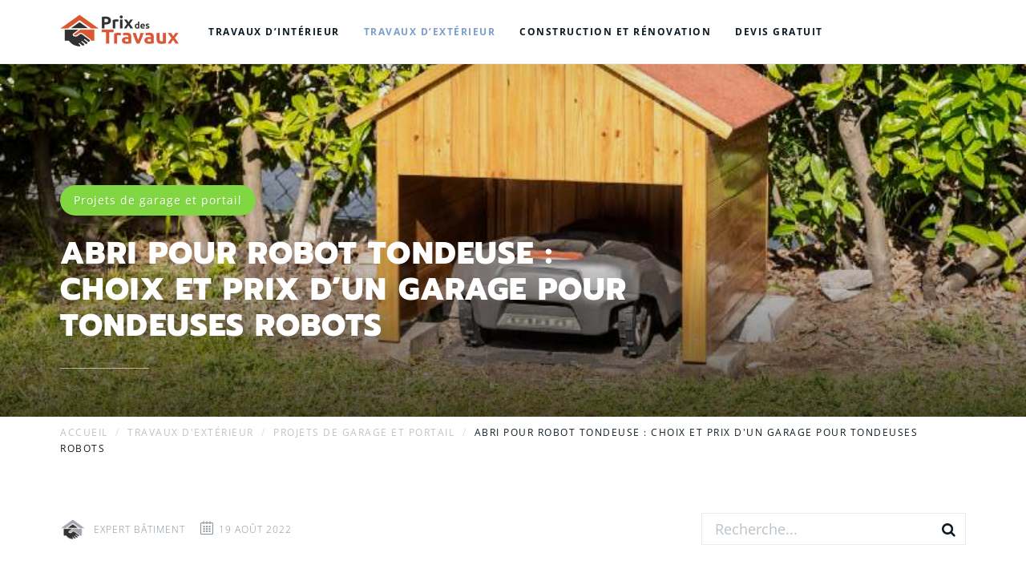

--- FILE ---
content_type: text/html; charset=UTF-8
request_url: https://www.prixdestravaux.com/abri-robot-tondeuse-choix-et-prix-garage-pour-tondeuses-robots/
body_size: 114848
content:
<!DOCTYPE html>
<html lang="fr-FR" prefix="og: http://ogp.me/ns#">
  <head><meta charset="UTF-8"><script>if(navigator.userAgent.match(/MSIE|Internet Explorer/i)||navigator.userAgent.match(/Trident\/7\..*?rv:11/i)){var href=document.location.href;if(!href.match(/[?&]nowprocket/)){if(href.indexOf("?")==-1){if(href.indexOf("#")==-1){document.location.href=href+"?nowprocket=1"}else{document.location.href=href.replace("#","?nowprocket=1#")}}else{if(href.indexOf("#")==-1){document.location.href=href+"&nowprocket=1"}else{document.location.href=href.replace("#","&nowprocket=1#")}}}}</script><script>(()=>{class RocketLazyLoadScripts{constructor(){this.v="2.0.4",this.userEvents=["keydown","keyup","mousedown","mouseup","mousemove","mouseover","mouseout","touchmove","touchstart","touchend","touchcancel","wheel","click","dblclick","input"],this.attributeEvents=["onblur","onclick","oncontextmenu","ondblclick","onfocus","onmousedown","onmouseenter","onmouseleave","onmousemove","onmouseout","onmouseover","onmouseup","onmousewheel","onscroll","onsubmit"]}async t(){this.i(),this.o(),/iP(ad|hone)/.test(navigator.userAgent)&&this.h(),this.u(),this.l(this),this.m(),this.k(this),this.p(this),this._(),await Promise.all([this.R(),this.L()]),this.lastBreath=Date.now(),this.S(this),this.P(),this.D(),this.O(),this.M(),await this.C(this.delayedScripts.normal),await this.C(this.delayedScripts.defer),await this.C(this.delayedScripts.async),await this.T(),await this.F(),await this.j(),await this.A(),window.dispatchEvent(new Event("rocket-allScriptsLoaded")),this.everythingLoaded=!0,this.lastTouchEnd&&await new Promise(t=>setTimeout(t,500-Date.now()+this.lastTouchEnd)),this.I(),this.H(),this.U(),this.W()}i(){this.CSPIssue=sessionStorage.getItem("rocketCSPIssue"),document.addEventListener("securitypolicyviolation",t=>{this.CSPIssue||"script-src-elem"!==t.violatedDirective||"data"!==t.blockedURI||(this.CSPIssue=!0,sessionStorage.setItem("rocketCSPIssue",!0))},{isRocket:!0})}o(){window.addEventListener("pageshow",t=>{this.persisted=t.persisted,this.realWindowLoadedFired=!0},{isRocket:!0}),window.addEventListener("pagehide",()=>{this.onFirstUserAction=null},{isRocket:!0})}h(){let t;function e(e){t=e}window.addEventListener("touchstart",e,{isRocket:!0}),window.addEventListener("touchend",function i(o){o.changedTouches[0]&&t.changedTouches[0]&&Math.abs(o.changedTouches[0].pageX-t.changedTouches[0].pageX)<10&&Math.abs(o.changedTouches[0].pageY-t.changedTouches[0].pageY)<10&&o.timeStamp-t.timeStamp<200&&(window.removeEventListener("touchstart",e,{isRocket:!0}),window.removeEventListener("touchend",i,{isRocket:!0}),"INPUT"===o.target.tagName&&"text"===o.target.type||(o.target.dispatchEvent(new TouchEvent("touchend",{target:o.target,bubbles:!0})),o.target.dispatchEvent(new MouseEvent("mouseover",{target:o.target,bubbles:!0})),o.target.dispatchEvent(new PointerEvent("click",{target:o.target,bubbles:!0,cancelable:!0,detail:1,clientX:o.changedTouches[0].clientX,clientY:o.changedTouches[0].clientY})),event.preventDefault()))},{isRocket:!0})}q(t){this.userActionTriggered||("mousemove"!==t.type||this.firstMousemoveIgnored?"keyup"===t.type||"mouseover"===t.type||"mouseout"===t.type||(this.userActionTriggered=!0,this.onFirstUserAction&&this.onFirstUserAction()):this.firstMousemoveIgnored=!0),"click"===t.type&&t.preventDefault(),t.stopPropagation(),t.stopImmediatePropagation(),"touchstart"===this.lastEvent&&"touchend"===t.type&&(this.lastTouchEnd=Date.now()),"click"===t.type&&(this.lastTouchEnd=0),this.lastEvent=t.type,t.composedPath&&t.composedPath()[0].getRootNode()instanceof ShadowRoot&&(t.rocketTarget=t.composedPath()[0]),this.savedUserEvents.push(t)}u(){this.savedUserEvents=[],this.userEventHandler=this.q.bind(this),this.userEvents.forEach(t=>window.addEventListener(t,this.userEventHandler,{passive:!1,isRocket:!0})),document.addEventListener("visibilitychange",this.userEventHandler,{isRocket:!0})}U(){this.userEvents.forEach(t=>window.removeEventListener(t,this.userEventHandler,{passive:!1,isRocket:!0})),document.removeEventListener("visibilitychange",this.userEventHandler,{isRocket:!0}),this.savedUserEvents.forEach(t=>{(t.rocketTarget||t.target).dispatchEvent(new window[t.constructor.name](t.type,t))})}m(){const t="return false",e=Array.from(this.attributeEvents,t=>"data-rocket-"+t),i="["+this.attributeEvents.join("],[")+"]",o="[data-rocket-"+this.attributeEvents.join("],[data-rocket-")+"]",s=(e,i,o)=>{o&&o!==t&&(e.setAttribute("data-rocket-"+i,o),e["rocket"+i]=new Function("event",o),e.setAttribute(i,t))};new MutationObserver(t=>{for(const n of t)"attributes"===n.type&&(n.attributeName.startsWith("data-rocket-")||this.everythingLoaded?n.attributeName.startsWith("data-rocket-")&&this.everythingLoaded&&this.N(n.target,n.attributeName.substring(12)):s(n.target,n.attributeName,n.target.getAttribute(n.attributeName))),"childList"===n.type&&n.addedNodes.forEach(t=>{if(t.nodeType===Node.ELEMENT_NODE)if(this.everythingLoaded)for(const i of[t,...t.querySelectorAll(o)])for(const t of i.getAttributeNames())e.includes(t)&&this.N(i,t.substring(12));else for(const e of[t,...t.querySelectorAll(i)])for(const t of e.getAttributeNames())this.attributeEvents.includes(t)&&s(e,t,e.getAttribute(t))})}).observe(document,{subtree:!0,childList:!0,attributeFilter:[...this.attributeEvents,...e]})}I(){this.attributeEvents.forEach(t=>{document.querySelectorAll("[data-rocket-"+t+"]").forEach(e=>{this.N(e,t)})})}N(t,e){const i=t.getAttribute("data-rocket-"+e);i&&(t.setAttribute(e,i),t.removeAttribute("data-rocket-"+e))}k(t){Object.defineProperty(HTMLElement.prototype,"onclick",{get(){return this.rocketonclick||null},set(e){this.rocketonclick=e,this.setAttribute(t.everythingLoaded?"onclick":"data-rocket-onclick","this.rocketonclick(event)")}})}S(t){function e(e,i){let o=e[i];e[i]=null,Object.defineProperty(e,i,{get:()=>o,set(s){t.everythingLoaded?o=s:e["rocket"+i]=o=s}})}e(document,"onreadystatechange"),e(window,"onload"),e(window,"onpageshow");try{Object.defineProperty(document,"readyState",{get:()=>t.rocketReadyState,set(e){t.rocketReadyState=e},configurable:!0}),document.readyState="loading"}catch(t){console.log("WPRocket DJE readyState conflict, bypassing")}}l(t){this.originalAddEventListener=EventTarget.prototype.addEventListener,this.originalRemoveEventListener=EventTarget.prototype.removeEventListener,this.savedEventListeners=[],EventTarget.prototype.addEventListener=function(e,i,o){o&&o.isRocket||!t.B(e,this)&&!t.userEvents.includes(e)||t.B(e,this)&&!t.userActionTriggered||e.startsWith("rocket-")||t.everythingLoaded?t.originalAddEventListener.call(this,e,i,o):(t.savedEventListeners.push({target:this,remove:!1,type:e,func:i,options:o}),"mouseenter"!==e&&"mouseleave"!==e||t.originalAddEventListener.call(this,e,t.savedUserEvents.push,o))},EventTarget.prototype.removeEventListener=function(e,i,o){o&&o.isRocket||!t.B(e,this)&&!t.userEvents.includes(e)||t.B(e,this)&&!t.userActionTriggered||e.startsWith("rocket-")||t.everythingLoaded?t.originalRemoveEventListener.call(this,e,i,o):t.savedEventListeners.push({target:this,remove:!0,type:e,func:i,options:o})}}J(t,e){this.savedEventListeners=this.savedEventListeners.filter(i=>{let o=i.type,s=i.target||window;return e!==o||t!==s||(this.B(o,s)&&(i.type="rocket-"+o),this.$(i),!1)})}H(){EventTarget.prototype.addEventListener=this.originalAddEventListener,EventTarget.prototype.removeEventListener=this.originalRemoveEventListener,this.savedEventListeners.forEach(t=>this.$(t))}$(t){t.remove?this.originalRemoveEventListener.call(t.target,t.type,t.func,t.options):this.originalAddEventListener.call(t.target,t.type,t.func,t.options)}p(t){let e;function i(e){return t.everythingLoaded?e:e.split(" ").map(t=>"load"===t||t.startsWith("load.")?"rocket-jquery-load":t).join(" ")}function o(o){function s(e){const s=o.fn[e];o.fn[e]=o.fn.init.prototype[e]=function(){return this[0]===window&&t.userActionTriggered&&("string"==typeof arguments[0]||arguments[0]instanceof String?arguments[0]=i(arguments[0]):"object"==typeof arguments[0]&&Object.keys(arguments[0]).forEach(t=>{const e=arguments[0][t];delete arguments[0][t],arguments[0][i(t)]=e})),s.apply(this,arguments),this}}if(o&&o.fn&&!t.allJQueries.includes(o)){const e={DOMContentLoaded:[],"rocket-DOMContentLoaded":[]};for(const t in e)document.addEventListener(t,()=>{e[t].forEach(t=>t())},{isRocket:!0});o.fn.ready=o.fn.init.prototype.ready=function(i){function s(){parseInt(o.fn.jquery)>2?setTimeout(()=>i.bind(document)(o)):i.bind(document)(o)}return"function"==typeof i&&(t.realDomReadyFired?!t.userActionTriggered||t.fauxDomReadyFired?s():e["rocket-DOMContentLoaded"].push(s):e.DOMContentLoaded.push(s)),o([])},s("on"),s("one"),s("off"),t.allJQueries.push(o)}e=o}t.allJQueries=[],o(window.jQuery),Object.defineProperty(window,"jQuery",{get:()=>e,set(t){o(t)}})}P(){const t=new Map;document.write=document.writeln=function(e){const i=document.currentScript,o=document.createRange(),s=i.parentElement;let n=t.get(i);void 0===n&&(n=i.nextSibling,t.set(i,n));const c=document.createDocumentFragment();o.setStart(c,0),c.appendChild(o.createContextualFragment(e)),s.insertBefore(c,n)}}async R(){return new Promise(t=>{this.userActionTriggered?t():this.onFirstUserAction=t})}async L(){return new Promise(t=>{document.addEventListener("DOMContentLoaded",()=>{this.realDomReadyFired=!0,t()},{isRocket:!0})})}async j(){return this.realWindowLoadedFired?Promise.resolve():new Promise(t=>{window.addEventListener("load",t,{isRocket:!0})})}M(){this.pendingScripts=[];this.scriptsMutationObserver=new MutationObserver(t=>{for(const e of t)e.addedNodes.forEach(t=>{"SCRIPT"!==t.tagName||t.noModule||t.isWPRocket||this.pendingScripts.push({script:t,promise:new Promise(e=>{const i=()=>{const i=this.pendingScripts.findIndex(e=>e.script===t);i>=0&&this.pendingScripts.splice(i,1),e()};t.addEventListener("load",i,{isRocket:!0}),t.addEventListener("error",i,{isRocket:!0}),setTimeout(i,1e3)})})})}),this.scriptsMutationObserver.observe(document,{childList:!0,subtree:!0})}async F(){await this.X(),this.pendingScripts.length?(await this.pendingScripts[0].promise,await this.F()):this.scriptsMutationObserver.disconnect()}D(){this.delayedScripts={normal:[],async:[],defer:[]},document.querySelectorAll("script[type$=rocketlazyloadscript]").forEach(t=>{t.hasAttribute("data-rocket-src")?t.hasAttribute("async")&&!1!==t.async?this.delayedScripts.async.push(t):t.hasAttribute("defer")&&!1!==t.defer||"module"===t.getAttribute("data-rocket-type")?this.delayedScripts.defer.push(t):this.delayedScripts.normal.push(t):this.delayedScripts.normal.push(t)})}async _(){await this.L();let t=[];document.querySelectorAll("script[type$=rocketlazyloadscript][data-rocket-src]").forEach(e=>{let i=e.getAttribute("data-rocket-src");if(i&&!i.startsWith("data:")){i.startsWith("//")&&(i=location.protocol+i);try{const o=new URL(i).origin;o!==location.origin&&t.push({src:o,crossOrigin:e.crossOrigin||"module"===e.getAttribute("data-rocket-type")})}catch(t){}}}),t=[...new Map(t.map(t=>[JSON.stringify(t),t])).values()],this.Y(t,"preconnect")}async G(t){if(await this.K(),!0!==t.noModule||!("noModule"in HTMLScriptElement.prototype))return new Promise(e=>{let i;function o(){(i||t).setAttribute("data-rocket-status","executed"),e()}try{if(navigator.userAgent.includes("Firefox/")||""===navigator.vendor||this.CSPIssue)i=document.createElement("script"),[...t.attributes].forEach(t=>{let e=t.nodeName;"type"!==e&&("data-rocket-type"===e&&(e="type"),"data-rocket-src"===e&&(e="src"),i.setAttribute(e,t.nodeValue))}),t.text&&(i.text=t.text),t.nonce&&(i.nonce=t.nonce),i.hasAttribute("src")?(i.addEventListener("load",o,{isRocket:!0}),i.addEventListener("error",()=>{i.setAttribute("data-rocket-status","failed-network"),e()},{isRocket:!0}),setTimeout(()=>{i.isConnected||e()},1)):(i.text=t.text,o()),i.isWPRocket=!0,t.parentNode.replaceChild(i,t);else{const i=t.getAttribute("data-rocket-type"),s=t.getAttribute("data-rocket-src");i?(t.type=i,t.removeAttribute("data-rocket-type")):t.removeAttribute("type"),t.addEventListener("load",o,{isRocket:!0}),t.addEventListener("error",i=>{this.CSPIssue&&i.target.src.startsWith("data:")?(console.log("WPRocket: CSP fallback activated"),t.removeAttribute("src"),this.G(t).then(e)):(t.setAttribute("data-rocket-status","failed-network"),e())},{isRocket:!0}),s?(t.fetchPriority="high",t.removeAttribute("data-rocket-src"),t.src=s):t.src="data:text/javascript;base64,"+window.btoa(unescape(encodeURIComponent(t.text)))}}catch(i){t.setAttribute("data-rocket-status","failed-transform"),e()}});t.setAttribute("data-rocket-status","skipped")}async C(t){const e=t.shift();return e?(e.isConnected&&await this.G(e),this.C(t)):Promise.resolve()}O(){this.Y([...this.delayedScripts.normal,...this.delayedScripts.defer,...this.delayedScripts.async],"preload")}Y(t,e){this.trash=this.trash||[];let i=!0;var o=document.createDocumentFragment();t.forEach(t=>{const s=t.getAttribute&&t.getAttribute("data-rocket-src")||t.src;if(s&&!s.startsWith("data:")){const n=document.createElement("link");n.href=s,n.rel=e,"preconnect"!==e&&(n.as="script",n.fetchPriority=i?"high":"low"),t.getAttribute&&"module"===t.getAttribute("data-rocket-type")&&(n.crossOrigin=!0),t.crossOrigin&&(n.crossOrigin=t.crossOrigin),t.integrity&&(n.integrity=t.integrity),t.nonce&&(n.nonce=t.nonce),o.appendChild(n),this.trash.push(n),i=!1}}),document.head.appendChild(o)}W(){this.trash.forEach(t=>t.remove())}async T(){try{document.readyState="interactive"}catch(t){}this.fauxDomReadyFired=!0;try{await this.K(),this.J(document,"readystatechange"),document.dispatchEvent(new Event("rocket-readystatechange")),await this.K(),document.rocketonreadystatechange&&document.rocketonreadystatechange(),await this.K(),this.J(document,"DOMContentLoaded"),document.dispatchEvent(new Event("rocket-DOMContentLoaded")),await this.K(),this.J(window,"DOMContentLoaded"),window.dispatchEvent(new Event("rocket-DOMContentLoaded"))}catch(t){console.error(t)}}async A(){try{document.readyState="complete"}catch(t){}try{await this.K(),this.J(document,"readystatechange"),document.dispatchEvent(new Event("rocket-readystatechange")),await this.K(),document.rocketonreadystatechange&&document.rocketonreadystatechange(),await this.K(),this.J(window,"load"),window.dispatchEvent(new Event("rocket-load")),await this.K(),window.rocketonload&&window.rocketonload(),await this.K(),this.allJQueries.forEach(t=>t(window).trigger("rocket-jquery-load")),await this.K(),this.J(window,"pageshow");const t=new Event("rocket-pageshow");t.persisted=this.persisted,window.dispatchEvent(t),await this.K(),window.rocketonpageshow&&window.rocketonpageshow({persisted:this.persisted})}catch(t){console.error(t)}}async K(){Date.now()-this.lastBreath>45&&(await this.X(),this.lastBreath=Date.now())}async X(){return document.hidden?new Promise(t=>setTimeout(t)):new Promise(t=>requestAnimationFrame(t))}B(t,e){return e===document&&"readystatechange"===t||(e===document&&"DOMContentLoaded"===t||(e===window&&"DOMContentLoaded"===t||(e===window&&"load"===t||e===window&&"pageshow"===t)))}static run(){(new RocketLazyLoadScripts).t()}}RocketLazyLoadScripts.run()})();</script>
    
    <meta http-equiv="X-UA-Compatible" content="IE=edge">
    <meta name="viewport" content="width=device-width, initial-scale=1">
		<title>Abri pour robot tondeuse : choix et prix d&rsquo;un garage</title>
<link data-rocket-prefetch href="https://fonts.googleapis.com" rel="dns-prefetch">
<link data-rocket-prefetch href="https://www.googletagmanager.com" rel="dns-prefetch">
<link data-rocket-preload as="style" href="https://fonts.googleapis.com/css?family=Open%20Sans%3A300%2C300italic%2Cregular%2Citalic%2C600%2C600italic%2C700%2C700italic%2C800%2C800italic%7CPrompt%3A100%2C100italic%2C200%2C200italic%2C300%2C300italic%2Cregular%2Citalic%2C500%2C500italic%2C600%2C600italic%2C700%2C700italic%2C800%2C800italic%2C900%2C900italic&#038;display=swap" rel="preload">
<link href="https://fonts.googleapis.com/css?family=Open%20Sans%3A300%2C300italic%2Cregular%2Citalic%2C600%2C600italic%2C700%2C700italic%2C800%2C800italic%7CPrompt%3A100%2C100italic%2C200%2C200italic%2C300%2C300italic%2Cregular%2Citalic%2C500%2C500italic%2C600%2C600italic%2C700%2C700italic%2C800%2C800italic%2C900%2C900italic&#038;display=swap" media="print" onload="this.media=&#039;all&#039;" rel="stylesheet">
<style id="wpr-usedcss">img:is([sizes=auto i],[sizes^="auto," i]){contain-intrinsic-size:3000px 1500px}img.emoji{display:inline!important;border:none!important;box-shadow:none!important;height:1em!important;width:1em!important;margin:0 .07em!important;vertical-align:-.1em!important;background:0 0!important;padding:0!important}:where(.wp-block-button__link){border-radius:9999px;box-shadow:none;padding:calc(.667em + 2px) calc(1.333em + 2px);text-decoration:none}:root :where(.wp-block-button .wp-block-button__link.is-style-outline),:root :where(.wp-block-button.is-style-outline>.wp-block-button__link){border:2px solid;padding:.667em 1.333em}:root :where(.wp-block-button .wp-block-button__link.is-style-outline:not(.has-text-color)),:root :where(.wp-block-button.is-style-outline>.wp-block-button__link:not(.has-text-color)){color:currentColor}:root :where(.wp-block-button .wp-block-button__link.is-style-outline:not(.has-background)),:root :where(.wp-block-button.is-style-outline>.wp-block-button__link:not(.has-background)){background-color:initial;background-image:none}:where(.wp-block-calendar table:not(.has-background) th){background:#ddd}:where(.wp-block-columns){margin-bottom:1.75em}:where(.wp-block-columns.has-background){padding:1.25em 2.375em}:where(.wp-block-post-comments input[type=submit]){border:none}:where(.wp-block-cover-image:not(.has-text-color)),:where(.wp-block-cover:not(.has-text-color)){color:#fff}:where(.wp-block-cover-image.is-light:not(.has-text-color)),:where(.wp-block-cover.is-light:not(.has-text-color)){color:#000}:root :where(.wp-block-cover h1:not(.has-text-color)),:root :where(.wp-block-cover h2:not(.has-text-color)),:root :where(.wp-block-cover h3:not(.has-text-color)),:root :where(.wp-block-cover h4:not(.has-text-color)),:root :where(.wp-block-cover h5:not(.has-text-color)),:root :where(.wp-block-cover h6:not(.has-text-color)),:root :where(.wp-block-cover p:not(.has-text-color)){color:inherit}:where(.wp-block-file){margin-bottom:1.5em}:where(.wp-block-file__button){border-radius:2em;display:inline-block;padding:.5em 1em}:where(.wp-block-file__button):is(a):active,:where(.wp-block-file__button):is(a):focus,:where(.wp-block-file__button):is(a):hover,:where(.wp-block-file__button):is(a):visited{box-shadow:none;color:#fff;opacity:.85;text-decoration:none}:where(.wp-block-group.wp-block-group-is-layout-constrained){position:relative}:root :where(.wp-block-image.is-style-rounded img,.wp-block-image .is-style-rounded img){border-radius:9999px}:where(.wp-block-latest-comments:not([style*=line-height] .wp-block-latest-comments__comment)){line-height:1.1}:where(.wp-block-latest-comments:not([style*=line-height] .wp-block-latest-comments__comment-excerpt p)){line-height:1.8}:root :where(.wp-block-latest-posts.is-grid){padding:0}:root :where(.wp-block-latest-posts.wp-block-latest-posts__list){padding-left:0}ol,ul{box-sizing:border-box}:root :where(.wp-block-list.has-background){padding:1.25em 2.375em}:where(.wp-block-navigation.has-background .wp-block-navigation-item a:not(.wp-element-button)),:where(.wp-block-navigation.has-background .wp-block-navigation-submenu a:not(.wp-element-button)){padding:.5em 1em}:where(.wp-block-navigation .wp-block-navigation__submenu-container .wp-block-navigation-item a:not(.wp-element-button)),:where(.wp-block-navigation .wp-block-navigation__submenu-container .wp-block-navigation-submenu a:not(.wp-element-button)),:where(.wp-block-navigation .wp-block-navigation__submenu-container .wp-block-navigation-submenu button.wp-block-navigation-item__content),:where(.wp-block-navigation .wp-block-navigation__submenu-container .wp-block-pages-list__item button.wp-block-navigation-item__content){padding:.5em 1em}:root :where(p.has-background){padding:1.25em 2.375em}:where(p.has-text-color:not(.has-link-color)) a{color:inherit}:where(.wp-block-post-comments-form) input:not([type=submit]),:where(.wp-block-post-comments-form) textarea{border:1px solid #949494;font-family:inherit;font-size:1em}:where(.wp-block-post-comments-form) input:where(:not([type=submit]):not([type=checkbox])),:where(.wp-block-post-comments-form) textarea{padding:calc(.667em + 2px)}:where(.wp-block-post-excerpt){box-sizing:border-box;margin-bottom:var(--wp--style--block-gap);margin-top:var(--wp--style--block-gap)}:where(.wp-block-preformatted.has-background){padding:1.25em 2.375em}:where(.wp-block-search__button){border:1px solid #ccc;padding:6px 10px}:where(.wp-block-search__input){font-family:inherit;font-size:inherit;font-style:inherit;font-weight:inherit;letter-spacing:inherit;line-height:inherit;text-transform:inherit}:where(.wp-block-search__button-inside .wp-block-search__inside-wrapper){border:1px solid #949494;box-sizing:border-box;padding:4px}:where(.wp-block-search__button-inside .wp-block-search__inside-wrapper) .wp-block-search__input{border:none;border-radius:0;padding:0 4px}:where(.wp-block-search__button-inside .wp-block-search__inside-wrapper) .wp-block-search__input:focus{outline:0}:where(.wp-block-search__button-inside .wp-block-search__inside-wrapper) :where(.wp-block-search__button){padding:4px 8px}:root :where(.wp-block-separator.is-style-dots){height:auto;line-height:1;text-align:center}:root :where(.wp-block-separator.is-style-dots):before{color:currentColor;content:"···";font-family:serif;font-size:1.5em;letter-spacing:2em;padding-left:2em}:root :where(.wp-block-site-logo.is-style-rounded){border-radius:9999px}:where(.wp-block-social-links:not(.is-style-logos-only)) .wp-social-link{background-color:#f0f0f0;color:#444}:where(.wp-block-social-links:not(.is-style-logos-only)) .wp-social-link-amazon{background-color:#f90;color:#fff}:where(.wp-block-social-links:not(.is-style-logos-only)) .wp-social-link-bandcamp{background-color:#1ea0c3;color:#fff}:where(.wp-block-social-links:not(.is-style-logos-only)) .wp-social-link-behance{background-color:#0757fe;color:#fff}:where(.wp-block-social-links:not(.is-style-logos-only)) .wp-social-link-bluesky{background-color:#0a7aff;color:#fff}:where(.wp-block-social-links:not(.is-style-logos-only)) .wp-social-link-codepen{background-color:#1e1f26;color:#fff}:where(.wp-block-social-links:not(.is-style-logos-only)) .wp-social-link-deviantart{background-color:#02e49b;color:#fff}:where(.wp-block-social-links:not(.is-style-logos-only)) .wp-social-link-dribbble{background-color:#e94c89;color:#fff}:where(.wp-block-social-links:not(.is-style-logos-only)) .wp-social-link-dropbox{background-color:#4280ff;color:#fff}:where(.wp-block-social-links:not(.is-style-logos-only)) .wp-social-link-etsy{background-color:#f45800;color:#fff}:where(.wp-block-social-links:not(.is-style-logos-only)) .wp-social-link-facebook{background-color:#0866ff;color:#fff}:where(.wp-block-social-links:not(.is-style-logos-only)) .wp-social-link-fivehundredpx{background-color:#000;color:#fff}:where(.wp-block-social-links:not(.is-style-logos-only)) .wp-social-link-flickr{background-color:#0461dd;color:#fff}:where(.wp-block-social-links:not(.is-style-logos-only)) .wp-social-link-foursquare{background-color:#e65678;color:#fff}:where(.wp-block-social-links:not(.is-style-logos-only)) .wp-social-link-github{background-color:#24292d;color:#fff}:where(.wp-block-social-links:not(.is-style-logos-only)) .wp-social-link-goodreads{background-color:#eceadd;color:#382110}:where(.wp-block-social-links:not(.is-style-logos-only)) .wp-social-link-google{background-color:#ea4434;color:#fff}:where(.wp-block-social-links:not(.is-style-logos-only)) .wp-social-link-gravatar{background-color:#1d4fc4;color:#fff}:where(.wp-block-social-links:not(.is-style-logos-only)) .wp-social-link-instagram{background-color:#f00075;color:#fff}:where(.wp-block-social-links:not(.is-style-logos-only)) .wp-social-link-lastfm{background-color:#e21b24;color:#fff}:where(.wp-block-social-links:not(.is-style-logos-only)) .wp-social-link-linkedin{background-color:#0d66c2;color:#fff}:where(.wp-block-social-links:not(.is-style-logos-only)) .wp-social-link-mastodon{background-color:#3288d4;color:#fff}:where(.wp-block-social-links:not(.is-style-logos-only)) .wp-social-link-medium{background-color:#000;color:#fff}:where(.wp-block-social-links:not(.is-style-logos-only)) .wp-social-link-meetup{background-color:#f6405f;color:#fff}:where(.wp-block-social-links:not(.is-style-logos-only)) .wp-social-link-patreon{background-color:#000;color:#fff}:where(.wp-block-social-links:not(.is-style-logos-only)) .wp-social-link-pinterest{background-color:#e60122;color:#fff}:where(.wp-block-social-links:not(.is-style-logos-only)) .wp-social-link-pocket{background-color:#ef4155;color:#fff}:where(.wp-block-social-links:not(.is-style-logos-only)) .wp-social-link-reddit{background-color:#ff4500;color:#fff}:where(.wp-block-social-links:not(.is-style-logos-only)) .wp-social-link-skype{background-color:#0478d7;color:#fff}:where(.wp-block-social-links:not(.is-style-logos-only)) .wp-social-link-snapchat{background-color:#fefc00;color:#fff;stroke:#000}:where(.wp-block-social-links:not(.is-style-logos-only)) .wp-social-link-soundcloud{background-color:#ff5600;color:#fff}:where(.wp-block-social-links:not(.is-style-logos-only)) .wp-social-link-spotify{background-color:#1bd760;color:#fff}:where(.wp-block-social-links:not(.is-style-logos-only)) .wp-social-link-telegram{background-color:#2aabee;color:#fff}:where(.wp-block-social-links:not(.is-style-logos-only)) .wp-social-link-threads{background-color:#000;color:#fff}:where(.wp-block-social-links:not(.is-style-logos-only)) .wp-social-link-tiktok{background-color:#000;color:#fff}:where(.wp-block-social-links:not(.is-style-logos-only)) .wp-social-link-tumblr{background-color:#011835;color:#fff}:where(.wp-block-social-links:not(.is-style-logos-only)) .wp-social-link-twitch{background-color:#6440a4;color:#fff}:where(.wp-block-social-links:not(.is-style-logos-only)) .wp-social-link-twitter{background-color:#1da1f2;color:#fff}:where(.wp-block-social-links:not(.is-style-logos-only)) .wp-social-link-vimeo{background-color:#1eb7ea;color:#fff}:where(.wp-block-social-links:not(.is-style-logos-only)) .wp-social-link-vk{background-color:#4680c2;color:#fff}:where(.wp-block-social-links:not(.is-style-logos-only)) .wp-social-link-wordpress{background-color:#3499cd;color:#fff}:where(.wp-block-social-links:not(.is-style-logos-only)) .wp-social-link-whatsapp{background-color:#25d366;color:#fff}:where(.wp-block-social-links:not(.is-style-logos-only)) .wp-social-link-x{background-color:#000;color:#fff}:where(.wp-block-social-links:not(.is-style-logos-only)) .wp-social-link-yelp{background-color:#d32422;color:#fff}:where(.wp-block-social-links:not(.is-style-logos-only)) .wp-social-link-youtube{background-color:red;color:#fff}:where(.wp-block-social-links.is-style-logos-only) .wp-social-link{background:0 0}:where(.wp-block-social-links.is-style-logos-only) .wp-social-link svg{height:1.25em;width:1.25em}:where(.wp-block-social-links.is-style-logos-only) .wp-social-link-amazon{color:#f90}:where(.wp-block-social-links.is-style-logos-only) .wp-social-link-bandcamp{color:#1ea0c3}:where(.wp-block-social-links.is-style-logos-only) .wp-social-link-behance{color:#0757fe}:where(.wp-block-social-links.is-style-logos-only) .wp-social-link-bluesky{color:#0a7aff}:where(.wp-block-social-links.is-style-logos-only) .wp-social-link-codepen{color:#1e1f26}:where(.wp-block-social-links.is-style-logos-only) .wp-social-link-deviantart{color:#02e49b}:where(.wp-block-social-links.is-style-logos-only) .wp-social-link-dribbble{color:#e94c89}:where(.wp-block-social-links.is-style-logos-only) .wp-social-link-dropbox{color:#4280ff}:where(.wp-block-social-links.is-style-logos-only) .wp-social-link-etsy{color:#f45800}:where(.wp-block-social-links.is-style-logos-only) .wp-social-link-facebook{color:#0866ff}:where(.wp-block-social-links.is-style-logos-only) .wp-social-link-fivehundredpx{color:#000}:where(.wp-block-social-links.is-style-logos-only) .wp-social-link-flickr{color:#0461dd}:where(.wp-block-social-links.is-style-logos-only) .wp-social-link-foursquare{color:#e65678}:where(.wp-block-social-links.is-style-logos-only) .wp-social-link-github{color:#24292d}:where(.wp-block-social-links.is-style-logos-only) .wp-social-link-goodreads{color:#382110}:where(.wp-block-social-links.is-style-logos-only) .wp-social-link-google{color:#ea4434}:where(.wp-block-social-links.is-style-logos-only) .wp-social-link-gravatar{color:#1d4fc4}:where(.wp-block-social-links.is-style-logos-only) .wp-social-link-instagram{color:#f00075}:where(.wp-block-social-links.is-style-logos-only) .wp-social-link-lastfm{color:#e21b24}:where(.wp-block-social-links.is-style-logos-only) .wp-social-link-linkedin{color:#0d66c2}:where(.wp-block-social-links.is-style-logos-only) .wp-social-link-mastodon{color:#3288d4}:where(.wp-block-social-links.is-style-logos-only) .wp-social-link-medium{color:#000}:where(.wp-block-social-links.is-style-logos-only) .wp-social-link-meetup{color:#f6405f}:where(.wp-block-social-links.is-style-logos-only) .wp-social-link-patreon{color:#000}:where(.wp-block-social-links.is-style-logos-only) .wp-social-link-pinterest{color:#e60122}:where(.wp-block-social-links.is-style-logos-only) .wp-social-link-pocket{color:#ef4155}:where(.wp-block-social-links.is-style-logos-only) .wp-social-link-reddit{color:#ff4500}:where(.wp-block-social-links.is-style-logos-only) .wp-social-link-skype{color:#0478d7}:where(.wp-block-social-links.is-style-logos-only) .wp-social-link-snapchat{color:#fff;stroke:#000}:where(.wp-block-social-links.is-style-logos-only) .wp-social-link-soundcloud{color:#ff5600}:where(.wp-block-social-links.is-style-logos-only) .wp-social-link-spotify{color:#1bd760}:where(.wp-block-social-links.is-style-logos-only) .wp-social-link-telegram{color:#2aabee}:where(.wp-block-social-links.is-style-logos-only) .wp-social-link-threads{color:#000}:where(.wp-block-social-links.is-style-logos-only) .wp-social-link-tiktok{color:#000}:where(.wp-block-social-links.is-style-logos-only) .wp-social-link-tumblr{color:#011835}:where(.wp-block-social-links.is-style-logos-only) .wp-social-link-twitch{color:#6440a4}:where(.wp-block-social-links.is-style-logos-only) .wp-social-link-twitter{color:#1da1f2}:where(.wp-block-social-links.is-style-logos-only) .wp-social-link-vimeo{color:#1eb7ea}:where(.wp-block-social-links.is-style-logos-only) .wp-social-link-vk{color:#4680c2}:where(.wp-block-social-links.is-style-logos-only) .wp-social-link-whatsapp{color:#25d366}:where(.wp-block-social-links.is-style-logos-only) .wp-social-link-wordpress{color:#3499cd}:where(.wp-block-social-links.is-style-logos-only) .wp-social-link-x{color:#000}:where(.wp-block-social-links.is-style-logos-only) .wp-social-link-yelp{color:#d32422}:where(.wp-block-social-links.is-style-logos-only) .wp-social-link-youtube{color:red}:root :where(.wp-block-social-links .wp-social-link a){padding:.25em}:root :where(.wp-block-social-links.is-style-logos-only .wp-social-link a){padding:0}:root :where(.wp-block-social-links.is-style-pill-shape .wp-social-link a){padding-left:.66667em;padding-right:.66667em}:root :where(.wp-block-tag-cloud.is-style-outline){display:flex;flex-wrap:wrap;gap:1ch}:root :where(.wp-block-tag-cloud.is-style-outline a){border:1px solid;font-size:unset!important;margin-right:0;padding:1ch 2ch;text-decoration:none!important}:root :where(.wp-block-table-of-contents){box-sizing:border-box}:where(.wp-block-term-description){box-sizing:border-box;margin-bottom:var(--wp--style--block-gap);margin-top:var(--wp--style--block-gap)}:where(pre.wp-block-verse){font-family:inherit}:root{--wp--preset--font-size--normal:16px;--wp--preset--font-size--huge:42px}.aligncenter{clear:both}html :where(.has-border-color){border-style:solid}html :where([style*=border-top-color]){border-top-style:solid}html :where([style*=border-right-color]){border-right-style:solid}html :where([style*=border-bottom-color]){border-bottom-style:solid}html :where([style*=border-left-color]){border-left-style:solid}html :where([style*=border-width]){border-style:solid}html :where([style*=border-top-width]){border-top-style:solid}html :where([style*=border-right-width]){border-right-style:solid}html :where([style*=border-bottom-width]){border-bottom-style:solid}html :where([style*=border-left-width]){border-left-style:solid}html :where(img[class*=wp-image-]){height:auto;max-width:100%}:where(figure){margin:0 0 1em}html :where(.is-position-sticky){--wp-admin--admin-bar--position-offset:var(--wp-admin--admin-bar--height,0px)}:root{--wp--preset--aspect-ratio--square:1;--wp--preset--aspect-ratio--4-3:4/3;--wp--preset--aspect-ratio--3-4:3/4;--wp--preset--aspect-ratio--3-2:3/2;--wp--preset--aspect-ratio--2-3:2/3;--wp--preset--aspect-ratio--16-9:16/9;--wp--preset--aspect-ratio--9-16:9/16;--wp--preset--color--black:#000000;--wp--preset--color--cyan-bluish-gray:#abb8c3;--wp--preset--color--white:#ffffff;--wp--preset--color--pale-pink:#f78da7;--wp--preset--color--vivid-red:#cf2e2e;--wp--preset--color--luminous-vivid-orange:#ff6900;--wp--preset--color--luminous-vivid-amber:#fcb900;--wp--preset--color--light-green-cyan:#7bdcb5;--wp--preset--color--vivid-green-cyan:#00d084;--wp--preset--color--pale-cyan-blue:#8ed1fc;--wp--preset--color--vivid-cyan-blue:#0693e3;--wp--preset--color--vivid-purple:#9b51e0;--wp--preset--gradient--vivid-cyan-blue-to-vivid-purple:linear-gradient(135deg,rgba(6, 147, 227, 1) 0%,rgb(155, 81, 224) 100%);--wp--preset--gradient--light-green-cyan-to-vivid-green-cyan:linear-gradient(135deg,rgb(122, 220, 180) 0%,rgb(0, 208, 130) 100%);--wp--preset--gradient--luminous-vivid-amber-to-luminous-vivid-orange:linear-gradient(135deg,rgba(252, 185, 0, 1) 0%,rgba(255, 105, 0, 1) 100%);--wp--preset--gradient--luminous-vivid-orange-to-vivid-red:linear-gradient(135deg,rgba(255, 105, 0, 1) 0%,rgb(207, 46, 46) 100%);--wp--preset--gradient--very-light-gray-to-cyan-bluish-gray:linear-gradient(135deg,rgb(238, 238, 238) 0%,rgb(169, 184, 195) 100%);--wp--preset--gradient--cool-to-warm-spectrum:linear-gradient(135deg,rgb(74, 234, 220) 0%,rgb(151, 120, 209) 20%,rgb(207, 42, 186) 40%,rgb(238, 44, 130) 60%,rgb(251, 105, 98) 80%,rgb(254, 248, 76) 100%);--wp--preset--gradient--blush-light-purple:linear-gradient(135deg,rgb(255, 206, 236) 0%,rgb(152, 150, 240) 100%);--wp--preset--gradient--blush-bordeaux:linear-gradient(135deg,rgb(254, 205, 165) 0%,rgb(254, 45, 45) 50%,rgb(107, 0, 62) 100%);--wp--preset--gradient--luminous-dusk:linear-gradient(135deg,rgb(255, 203, 112) 0%,rgb(199, 81, 192) 50%,rgb(65, 88, 208) 100%);--wp--preset--gradient--pale-ocean:linear-gradient(135deg,rgb(255, 245, 203) 0%,rgb(182, 227, 212) 50%,rgb(51, 167, 181) 100%);--wp--preset--gradient--electric-grass:linear-gradient(135deg,rgb(202, 248, 128) 0%,rgb(113, 206, 126) 100%);--wp--preset--gradient--midnight:linear-gradient(135deg,rgb(2, 3, 129) 0%,rgb(40, 116, 252) 100%);--wp--preset--font-size--small:13px;--wp--preset--font-size--medium:20px;--wp--preset--font-size--large:36px;--wp--preset--font-size--x-large:42px;--wp--preset--spacing--20:0.44rem;--wp--preset--spacing--30:0.67rem;--wp--preset--spacing--40:1rem;--wp--preset--spacing--50:1.5rem;--wp--preset--spacing--60:2.25rem;--wp--preset--spacing--70:3.38rem;--wp--preset--spacing--80:5.06rem;--wp--preset--shadow--natural:6px 6px 9px rgba(0, 0, 0, .2);--wp--preset--shadow--deep:12px 12px 50px rgba(0, 0, 0, .4);--wp--preset--shadow--sharp:6px 6px 0px rgba(0, 0, 0, .2);--wp--preset--shadow--outlined:6px 6px 0px -3px rgba(255, 255, 255, 1),6px 6px rgba(0, 0, 0, 1);--wp--preset--shadow--crisp:6px 6px 0px rgba(0, 0, 0, 1)}:where(.is-layout-flex){gap:.5em}:where(.is-layout-grid){gap:.5em}:where(.wp-block-post-template.is-layout-flex){gap:1.25em}:where(.wp-block-post-template.is-layout-grid){gap:1.25em}:where(.wp-block-columns.is-layout-flex){gap:2em}:where(.wp-block-columns.is-layout-grid){gap:2em}:root :where(.wp-block-pullquote){font-size:1.5em;line-height:1.6}.pswp{display:none;position:absolute;width:100%;height:100%;left:0;top:0;overflow:hidden;-ms-touch-action:none;touch-action:none;z-index:1500;-webkit-text-size-adjust:100%;-webkit-backface-visibility:hidden;outline:0}.pswp *{-webkit-box-sizing:border-box;box-sizing:border-box}.pswp img{max-width:none}.pswp--animate_opacity{opacity:.001;will-change:opacity;-webkit-transition:opacity 333ms cubic-bezier(.4, 0, .22, 1);transition:opacity 333ms cubic-bezier(.4, 0, .22, 1)}.pswp--open{display:block}.pswp--zoom-allowed .pswp__img{cursor:-webkit-zoom-in;cursor:-moz-zoom-in;cursor:zoom-in}.pswp--zoomed-in .pswp__img{cursor:-webkit-grab;cursor:-moz-grab;cursor:grab}.pswp--dragging .pswp__img{cursor:-webkit-grabbing;cursor:-moz-grabbing;cursor:grabbing}.pswp__bg{position:absolute;left:0;top:0;width:100%;height:100%;background:#000;opacity:0;-webkit-backface-visibility:hidden;will-change:opacity}.pswp__scroll-wrap{position:absolute;left:0;top:0;width:100%;height:100%;overflow:hidden}.pswp__container,.pswp__zoom-wrap{-ms-touch-action:none;touch-action:none;position:absolute;left:0;right:0;top:0;bottom:0}.pswp__container,.pswp__img{-webkit-user-select:none;-moz-user-select:none;-ms-user-select:none;user-select:none;-webkit-tap-highlight-color:transparent;-webkit-touch-callout:none}.pswp__zoom-wrap{position:absolute;width:100%;-webkit-transform-origin:left top;-ms-transform-origin:left top;transform-origin:left top;-webkit-transition:-webkit-transform 333ms cubic-bezier(.4, 0, .22, 1);transition:transform 333ms cubic-bezier(.4, 0, .22, 1)}.pswp__bg{will-change:opacity;-webkit-transition:opacity 333ms cubic-bezier(.4, 0, .22, 1);transition:opacity 333ms cubic-bezier(.4, 0, .22, 1)}.pswp--animated-in .pswp__bg,.pswp--animated-in .pswp__zoom-wrap{-webkit-transition:none;transition:none}.pswp__container,.pswp__zoom-wrap{-webkit-backface-visibility:hidden}.pswp__item{position:absolute;left:0;right:0;top:0;bottom:0;overflow:hidden}.pswp__img{position:absolute;width:auto;height:auto;top:0;left:0}.pswp__img--placeholder{-webkit-backface-visibility:hidden}.pswp__img--placeholder--blank{background:#222}.pswp--ie .pswp__img{width:100%!important;height:auto!important;left:0;top:0}.pswp__error-msg{position:absolute;left:0;top:50%;width:100%;text-align:center;font-size:14px;line-height:16px;margin-top:-8px;color:#ccc}.pswp__error-msg a{color:#ccc;text-decoration:underline}.pswp__button{width:44px;height:44px;position:relative;background:0 0;cursor:pointer;overflow:visible;-webkit-appearance:none;display:block;border:0;padding:0;margin:0;float:right;opacity:.75;-webkit-transition:opacity .2s;transition:opacity .2s;-webkit-box-shadow:none;box-shadow:none}.pswp__button:focus,.pswp__button:hover{opacity:1}.pswp__button:active{outline:0;opacity:.9}.pswp__button::-moz-focus-inner{padding:0;border:0}.pswp__ui--over-close .pswp__button--close{opacity:1}.pswp__button,.pswp__button--arrow--left:before,.pswp__button--arrow--right:before{background:url(https://www.prixdestravaux.com/wp-content/plugins/photo-swipe/lib/default-skin/default-skin.png) no-repeat;background-size:264px 88px;width:44px;height:44px}@media (-webkit-min-device-pixel-ratio:1.1),(-webkit-min-device-pixel-ratio:1.09375),(min-resolution:105dpi),(min-resolution:1.1dppx){.pswp--svg .pswp__button,.pswp--svg .pswp__button--arrow--left:before,.pswp--svg .pswp__button--arrow--right:before{background-image:url(https://www.prixdestravaux.com/wp-content/plugins/photo-swipe/lib/default-skin/default-skin.svg)}.pswp--svg .pswp__button--arrow--left,.pswp--svg .pswp__button--arrow--right{background:0 0}}.pswp__button--close{background-position:0 -44px}.pswp__button--share{background-position:-44px -44px}.pswp__button--fs{display:none}.pswp--supports-fs .pswp__button--fs{display:block}.pswp--fs .pswp__button--fs{background-position:-44px 0}.pswp__button--zoom{display:none;background-position:-88px 0}.pswp--zoom-allowed .pswp__button--zoom{display:block}.pswp--zoomed-in .pswp__button--zoom{background-position:-132px 0}.pswp--touch .pswp__button--arrow--left,.pswp--touch .pswp__button--arrow--right{visibility:hidden}.pswp__button--arrow--left,.pswp__button--arrow--right{background:0 0;top:50%;margin-top:-50px;width:70px;height:100px;position:absolute}.pswp__button--arrow--left{left:0}.pswp__button--arrow--right{right:0}.pswp__button--arrow--left:before,.pswp__button--arrow--right:before{content:'';top:35px;background-color:rgba(0,0,0,.3);height:30px;width:32px;position:absolute}.pswp__button--arrow--left:before{left:6px;background-position:-138px -44px}.pswp__button--arrow--right:before{right:6px;background-position:-94px -44px}.pswp__counter,.pswp__share-modal{-webkit-user-select:none;-moz-user-select:none;-ms-user-select:none;user-select:none}.pswp__share-modal{display:block;background:rgba(0,0,0,.5);width:100%;height:100%;top:0;left:0;padding:10px;position:absolute;z-index:1600;opacity:0;-webkit-transition:opacity .25s ease-out;transition:opacity .25s ease-out;-webkit-backface-visibility:hidden;will-change:opacity}.pswp__share-modal--hidden{display:none}.pswp__share-tooltip{z-index:1620;position:absolute;background:#fff;top:56px;border-radius:2px;display:block;width:auto;right:44px;-webkit-box-shadow:0 2px 5px rgba(0,0,0,.25);box-shadow:0 2px 5px rgba(0,0,0,.25);-webkit-transform:translateY(6px);-ms-transform:translateY(6px);transform:translateY(6px);-webkit-transition:-webkit-transform .25s;transition:transform .25s;-webkit-backface-visibility:hidden;will-change:transform}.pswp__share-tooltip a{display:block;padding:8px 12px;color:#000;text-decoration:none;font-size:14px;line-height:18px}.pswp__share-tooltip a:hover{text-decoration:none;color:#000}.pswp__share-tooltip a:first-child{border-radius:2px 2px 0 0}.pswp__share-tooltip a:last-child{border-radius:0 0 2px 2px}.pswp__share-modal--fade-in{opacity:1}.pswp__share-modal--fade-in .pswp__share-tooltip{-webkit-transform:translateY(0);-ms-transform:translateY(0);transform:translateY(0)}.pswp--touch .pswp__share-tooltip a{padding:16px 12px}.pswp__counter{position:absolute;left:0;top:0;height:44px;font-size:13px;line-height:44px;color:#fff;opacity:.75;padding:0 10px}.pswp__caption{position:absolute;left:0;bottom:0;width:100%;min-height:44px}.pswp__caption small{font-size:11px;color:#bbb}.pswp__caption__center{text-align:left;max-width:420px;margin:0 auto;font-size:13px;padding:10px;line-height:20px;color:#ccc}.pswp__caption--empty{display:none}.pswp__caption--fake{visibility:hidden}.pswp__preloader{width:44px;height:44px;position:absolute;top:0;left:50%;margin-left:-22px;opacity:0;-webkit-transition:opacity .25s ease-out;transition:opacity .25s ease-out;will-change:opacity;direction:ltr}.pswp__preloader__icn{width:20px;height:20px;margin:12px}.pswp__preloader--active{opacity:1}.pswp__preloader--active .pswp__preloader__icn{background:url(https://www.prixdestravaux.com/wp-content/plugins/photo-swipe/lib/default-skin/preloader.gif) no-repeat}.pswp--css_animation .pswp__preloader--active{opacity:1}.pswp--css_animation .pswp__preloader--active .pswp__preloader__icn{-webkit-animation:.5s linear infinite clockwise;animation:.5s linear infinite clockwise}.pswp--css_animation .pswp__preloader--active .pswp__preloader__donut{-webkit-animation:1s cubic-bezier(.4,0,.22,1) infinite donut-rotate;animation:1s cubic-bezier(.4,0,.22,1) infinite donut-rotate}.pswp--css_animation .pswp__preloader__icn{background:0 0;opacity:.75;width:14px;height:14px;position:absolute;left:15px;top:15px;margin:0}.pswp--css_animation .pswp__preloader__cut{position:relative;width:7px;height:14px;overflow:hidden}.pswp--css_animation .pswp__preloader__donut{-webkit-box-sizing:border-box;box-sizing:border-box;width:14px;height:14px;border:2px solid #fff;border-radius:50%;border-left-color:transparent;border-bottom-color:transparent;position:absolute;top:0;left:0;background:0 0;margin:0}@media screen and (max-width:1024px){.pswp__preloader{position:relative;left:auto;top:auto;margin:0;float:right}}@-webkit-keyframes clockwise{0%{-webkit-transform:rotate(0);transform:rotate(0)}100%{-webkit-transform:rotate(360deg);transform:rotate(360deg)}}@keyframes clockwise{0%{-webkit-transform:rotate(0);transform:rotate(0)}100%{-webkit-transform:rotate(360deg);transform:rotate(360deg)}}@-webkit-keyframes donut-rotate{0%{-webkit-transform:rotate(0);transform:rotate(0)}50%{-webkit-transform:rotate(-140deg);transform:rotate(-140deg)}100%{-webkit-transform:rotate(0);transform:rotate(0)}}@keyframes donut-rotate{0%{-webkit-transform:rotate(0);transform:rotate(0)}50%{-webkit-transform:rotate(-140deg);transform:rotate(-140deg)}100%{-webkit-transform:rotate(0);transform:rotate(0)}}.pswp__ui{-webkit-font-smoothing:auto;visibility:visible;opacity:1;z-index:1550}.pswp__top-bar{position:absolute;left:0;top:0;height:44px;width:100%}.pswp--has_mouse .pswp__button--arrow--left,.pswp--has_mouse .pswp__button--arrow--right,.pswp__caption,.pswp__top-bar{-webkit-backface-visibility:hidden;will-change:opacity;-webkit-transition:opacity 333ms cubic-bezier(.4, 0, .22, 1);transition:opacity 333ms cubic-bezier(.4, 0, .22, 1)}.pswp--has_mouse .pswp__button--arrow--left,.pswp--has_mouse .pswp__button--arrow--right{visibility:visible}.pswp__caption,.pswp__top-bar{background-color:rgba(0,0,0,.5)}.pswp__ui--fit .pswp__caption,.pswp__ui--fit .pswp__top-bar{background-color:rgba(0,0,0,.3)}.pswp__ui--idle .pswp__top-bar{opacity:0}.pswp__ui--idle .pswp__button--arrow--left,.pswp__ui--idle .pswp__button--arrow--right{opacity:0}.pswp__ui--hidden .pswp__button--arrow--left,.pswp__ui--hidden .pswp__button--arrow--right,.pswp__ui--hidden .pswp__caption,.pswp__ui--hidden .pswp__top-bar{opacity:.001}.pswp__ui--one-slide .pswp__button--arrow--left,.pswp__ui--one-slide .pswp__button--arrow--right,.pswp__ui--one-slide .pswp__counter{display:none}.pswp__element--disabled{display:none!important}.pswp--minimal--dark .pswp__top-bar{background:0 0}#toc_container li,#toc_container ul{margin:0;padding:0}#toc_container.no_bullets li,#toc_container.no_bullets ul,#toc_container.no_bullets ul li,.toc_widget_list.no_bullets,.toc_widget_list.no_bullets li{background:0 0;list-style-type:none;list-style:none}#toc_container ul ul{margin-left:1.5em}#toc_container{background:#f9f9f9;border:1px solid #aaa;padding:10px;margin-bottom:1em;width:auto;display:table;font-size:95%}#toc_container span.toc_toggle{font-weight:400;font-size:90%}#toc_container a{text-decoration:none;text-shadow:none}#toc_container a:hover{text-decoration:underline}html{font-family:sans-serif;-ms-text-size-adjust:100%;-webkit-text-size-adjust:100%}body{margin:0}article,aside,figcaption,figure,footer,header,main,nav,section{display:block}canvas,progress,video{display:inline-block;vertical-align:baseline}[hidden],template{display:none}a{background-color:transparent}a:active,a:hover{outline:0}b{font-weight:700}h1{margin:.67em 0}img{border:0}svg:not(:root){overflow:hidden}code{font-size:1em}button,input,optgroup,select,textarea{color:inherit;font:inherit;margin:0}button{overflow:visible}button,select{text-transform:none}button,html input[type=button],input[type=submit]{-webkit-appearance:button;cursor:pointer}button[disabled],html input[disabled]{cursor:default}button::-moz-focus-inner,input::-moz-focus-inner{border:0;padding:0}input[type=checkbox],input[type=radio]{-webkit-box-sizing:border-box;-moz-box-sizing:border-box;box-sizing:border-box;padding:0}input[type=number]::-webkit-inner-spin-button,input[type=number]::-webkit-outer-spin-button{height:auto}input[type=search]::-webkit-search-cancel-button,input[type=search]::-webkit-search-decoration{-webkit-appearance:none}textarea{overflow:auto}optgroup{font-weight:700}table{border-collapse:collapse;border-spacing:0}@media print{*,:after,:before{background:0 0!important;color:#000!important;-webkit-box-shadow:none!important;box-shadow:none!important;text-shadow:none!important}a,a:visited{text-decoration:underline}a[href]:after{content:" (" attr(href) ")"}a[href^="#"]:after,a[href^="javascript:"]:after{content:""}img,tr{page-break-inside:avoid}img{max-width:100%!important}h2,h3,p{orphans:3;widows:3}h2,h3{page-break-after:avoid}select{background:#fff!important}.navbar{display:none}.label{border:1px solid #000}.table{border-collapse:collapse!important}}*,:after,:before{-webkit-box-sizing:border-box;-moz-box-sizing:border-box;box-sizing:border-box}html{font-size:10px;-webkit-tap-highlight-color:transparent}body{font-family:"open sans","Helvetica Neue",Helvetica,Arial,sans-serif;font-size:14px;line-height:1.42857143;color:#243542;background-color:#fff}button,input,select,textarea{font-family:inherit;font-size:inherit;line-height:inherit}a{text-decoration:none}a:focus,a:hover{color:#4586c1;text-decoration:underline}a:focus{outline:dotted thin;outline:-webkit-focus-ring-color auto 5px;outline-offset:-2px}figure{margin:0}img{vertical-align:middle}.h3,h1,h2,h3{font-family:inherit;color:inherit}.h3 small,h1 small,h2 small,h3 small{font-weight:400;line-height:1;color:#bbc2c7}.h3 small,h1 small,h2 small,h3 small{font-size:65%}h1{font-size:34px}h2{font-size:28px}.h3,h3{font-size:24px}p{margin:0 0 10px}small{font-size:85%}ol,ul{margin-top:0;margin-bottom:10px}ol ol,ol ul,ul ol,ul ul{margin-bottom:0}dl{margin-top:0;margin-bottom:20px}dd,dt{line-height:1.42857143}dt{font-weight:700}dd{margin-left:0}address{margin-bottom:20px;font-style:normal;line-height:1.42857143}code{font-family:Menlo,Monaco,Consolas,"Courier New",monospace}code{padding:2px 4px;font-size:90%;color:#c7254e;border-radius:2px}.container{margin-right:auto;margin-left:auto;padding-left:20px;padding-right:20px}@media (min-width:768px){.container{width:750px}}@media (min-width:992px){.container{width:970px}}@media (min-width:1200px){.container{width:1170px}}.row{margin-left:-20px;margin-right:-20px}.col-md-12,.col-md-4,.col-md-8,.col-sm-6{position:relative;min-height:1px;padding-left:20px;padding-right:20px}@media (min-width:768px){.col-sm-6{float:left}.col-sm-6{width:50%}}@media (min-width:992px){.col-md-12,.col-md-4,.col-md-8{float:left}.col-md-12{width:100%}.col-md-8{width:66.66666667%}.col-md-4{width:33.33333333%}}table{background-color:transparent}caption{padding-top:8px;padding-bottom:8px;color:#8a9499;text-align:left}.table{width:100%;max-width:100%;margin-bottom:20px}.table>tbody+tbody{border-top:2px solid #e8ebed}.table .table{background-color:#fff}fieldset{padding:0;margin:0;border:0;min-width:0}legend{display:block;width:100%;padding:0;margin-bottom:20px;font-size:21px;line-height:inherit;color:#243542;border:0;border-bottom:1px solid #e5e5e5}label{display:inline-block;max-width:100%;margin-bottom:5px;font-weight:700}input[type=search]{-webkit-box-sizing:border-box;-moz-box-sizing:border-box;box-sizing:border-box}input[type=checkbox],input[type=radio]{margin:4px 0 0;line-height:normal}select[multiple],select[size]{height:auto}input[type=checkbox]:focus,input[type=radio]:focus{outline:dotted thin;outline:-webkit-focus-ring-color auto 5px;outline-offset:-2px}.form-control{display:block;width:100%;height:34px;padding:6px 12px;font-size:14px;line-height:1.42857143;color:#495d69;background-color:#fff;background-image:none;border:1px solid #e8ebed;border-radius:2px}.form-control:focus{outline:0}.form-control::-moz-placeholder{color:#bbc2c7;opacity:1}.form-control[disabled],fieldset[disabled] .form-control{cursor:not-allowed;background-color:#e8ebed;opacity:1}textarea.form-control{height:auto}input[type=search]{-webkit-appearance:none}.checkbox,.radio{position:relative;display:block;margin-top:10px;margin-bottom:10px}.checkbox label,.radio label{min-height:20px;padding-left:20px;margin-bottom:0;font-weight:400;cursor:pointer}.checkbox input[type=checkbox],.radio input[type=radio]{position:absolute;margin-left:-20px}.checkbox+.checkbox,.radio+.radio{margin-top:-5px}.checkbox.disabled label,.radio.disabled label,fieldset[disabled] .checkbox label,fieldset[disabled] .radio label,fieldset[disabled] input[type=checkbox],fieldset[disabled] input[type=radio],input[type=checkbox].disabled,input[type=checkbox][disabled],input[type=radio].disabled,input[type=radio][disabled]{cursor:not-allowed}.btn,input[type=submit]{display:inline-block;margin-bottom:0;font-weight:400;text-align:center;vertical-align:middle;-ms-touch-action:manipulation;touch-action:manipulation;cursor:pointer;background-image:none;border:1px solid transparent;white-space:nowrap;padding:6px 12px;font-size:14px;line-height:1.42857143;border-radius:2px;-webkit-user-select:none;-moz-user-select:none;-ms-user-select:none;user-select:none}.btn.active.focus,.btn.active:focus,.btn.focus,.btn:active.focus,.btn:active:focus,.btn:focus{outline:dotted thin;outline:-webkit-focus-ring-color auto 5px;outline-offset:-2px}.btn.focus,.btn:focus,.btn:hover{color:#fff;text-decoration:none}.btn.active,.btn:active{outline:0;background-image:none;-webkit-box-shadow:inset 0 3px 5px rgba(0,0,0,.125);box-shadow:inset 0 3px 5px rgba(0,0,0,.125)}.btn.disabled,.btn[disabled],fieldset[disabled] .btn{cursor:not-allowed;pointer-events:none;opacity:.65;-webkit-box-shadow:none;box-shadow:none}.btn-primary,input[type=submit]{color:#fff;background-color:#5e9bd1;border-color:#5e9bd1}.btn-primary.active,.btn-primary.focus,.btn-primary:active,.btn-primary:focus,.btn-primary:hover,.open>.dropdown-toggle.btn-primary,input[type=submit]:active,input[type=submit]:focus,input[type=submit]:hover{color:#fff;background-color:#3882c4;border-color:#367dbc}.btn-primary.active,.btn-primary:active,.open>.dropdown-toggle.btn-primary,input[type=submit]:active,input[type=submit]:focus,input[type=submit]:hover{background-image:none}.btn-primary.disabled,.btn-primary.disabled.active,.btn-primary.disabled.focus,.btn-primary.disabled:active,.btn-primary.disabled:focus,.btn-primary.disabled:hover,.btn-primary[disabled],.btn-primary[disabled].active,.btn-primary[disabled].focus,.btn-primary[disabled]:active,.btn-primary[disabled]:focus,.btn-primary[disabled]:hover,fieldset[disabled] .btn-primary,fieldset[disabled] .btn-primary.active,fieldset[disabled] .btn-primary.focus,fieldset[disabled] .btn-primary:active,fieldset[disabled] .btn-primary:focus,fieldset[disabled] .btn-primary:hover{background-color:#5e9bd1;border-color:#5e9bd1}.btn-danger{color:#fff}.btn-danger.active,.btn-danger.focus,.btn-danger:active,.btn-danger:focus,.btn-danger:hover,.open>.dropdown-toggle.btn-danger{color:#fff;background-color:#af2b3b;border-color:#a62938}.btn-danger.active,.btn-danger:active,.open>.dropdown-toggle.btn-danger{background-image:none}.btn-danger.disabled,.btn-danger.disabled.active,.btn-danger.disabled.focus,.btn-danger.disabled:active,.btn-danger.disabled:focus,.btn-danger.disabled:hover,.btn-danger[disabled],.btn-danger[disabled].active,.btn-danger[disabled].focus,.btn-danger[disabled]:active,.btn-danger[disabled]:focus,.btn-danger[disabled]:hover,fieldset[disabled] .btn-danger,fieldset[disabled] .btn-danger.active,fieldset[disabled] .btn-danger.focus,fieldset[disabled] .btn-danger:active,fieldset[disabled] .btn-danger:focus,fieldset[disabled] .btn-danger:hover{background-color:#cf3e4f;border-color:#cf3e4f}.btn-lg,input[type=submit]{border-radius:3px}.btn-block{display:block;width:100%}.btn-block+.btn-block{margin-top:5px}input[type=button].btn-block,input[type=submit].btn-block{width:100%}.fade{opacity:0}.fade.in{opacity:1}.collapse{display:none;visibility:hidden}.collapse.in{display:block;visibility:visible}tr.collapse.in{display:table-row}tbody.collapse.in{display:table-row-group}.collapsing{position:relative;height:0;overflow:hidden;-webkit-transition-property:height,visibility;-o-transition-property:height,visibility;transition-property:height,visibility;-webkit-transition-duration:.35s;-o-transition-duration:.35s;transition-duration:.35s;-webkit-transition-timing-function:ease;-o-transition-timing-function:ease;transition-timing-function:ease}.dropdown{position:relative}.dropdown-toggle:focus{outline:0}.dropdown-menu{position:absolute;top:100%;left:0;display:none;float:left;min-width:160px;padding:5px 0;margin:2px 0 0;list-style:none;font-size:14px;text-align:left;background-color:#fff;border:1px solid #ccc;border:1px solid rgba(0,0,0,.15);-webkit-background-clip:padding-box;background-clip:padding-box}.dropdown-menu>li>a{display:block;padding:3px 20px;clear:both;font-weight:400;line-height:1.42857143;color:#243542;white-space:nowrap}.dropdown-menu>li>a:focus,.dropdown-menu>li>a:hover{text-decoration:none;color:#1b2832;background-color:#f5f5f5}.dropdown-menu>.active>a,.dropdown-menu>.active>a:focus,.dropdown-menu>.active>a:hover{color:#fff;text-decoration:none;outline:0;background-color:#5e9bd1}.dropdown-menu>.disabled>a,.dropdown-menu>.disabled>a:focus,.dropdown-menu>.disabled>a:hover{color:#bbc2c7}.dropdown-menu>.disabled>a:focus,.dropdown-menu>.disabled>a:hover{text-decoration:none;background-color:transparent;background-image:none;cursor:not-allowed}.open>.dropdown-menu{display:block}.open>a{outline:0}.dropdown-backdrop{position:fixed;left:0;right:0;bottom:0;top:0;z-index:990}.input-group{position:relative;display:table;border-collapse:separate}.input-group[class*=col-]{float:none;padding-left:0;padding-right:0}.input-group .form-control{position:relative;z-index:2;float:left;width:100%;margin-bottom:0}.input-group-lg>.form-control,.input-group-lg>.input-group-btn>.btn{height:40px;padding:8px 16px;font-size:18px;line-height:1.222;border-radius:3px}select.input-group-lg>.form-control,select.input-group-lg>.input-group-btn>.btn{height:40px;line-height:40px}select[multiple].input-group-lg>.form-control,select[multiple].input-group-lg>.input-group-btn>.btn,textarea.input-group-lg>.form-control,textarea.input-group-lg>.input-group-btn>.btn{height:auto}.input-group .form-control,.input-group-btn{display:table-cell}.input-group .form-control:not(:first-child):not(:last-child),.input-group-btn:not(:first-child):not(:last-child){border-radius:0}.input-group-btn{width:1%;white-space:nowrap;vertical-align:middle}.input-group .form-control:first-child,.input-group-btn:first-child>.btn,.input-group-btn:first-child>.dropdown-toggle,.input-group-btn:last-child>.btn:not(:last-child):not(.dropdown-toggle){border-bottom-right-radius:0;border-top-right-radius:0}.input-group .form-control:last-child,.input-group-btn:first-child>.btn:not(:first-child),.input-group-btn:last-child>.btn,.input-group-btn:last-child>.dropdown-toggle{border-bottom-left-radius:0;border-top-left-radius:0}.input-group-btn{position:relative;font-size:0;white-space:nowrap}.input-group-btn>.btn{position:relative}.input-group-btn>.btn+.btn{margin-left:-1px}.input-group-btn>.btn:active,.input-group-btn>.btn:focus,.input-group-btn>.btn:hover{z-index:2}.input-group-btn:first-child>.btn{margin-right:-1px}.input-group-btn:last-child>.btn{margin-left:-1px}.nav{margin-bottom:0;padding-left:0;list-style:none}.nav>li{position:relative;display:block}.nav>li>a{position:relative;display:block;padding:10px 15px}.nav>li>a:focus,.nav>li>a:hover{text-decoration:none;background-color:#e8ebed}.nav>li.disabled>a{color:#bbc2c7}.nav>li.disabled>a:focus,.nav>li.disabled>a:hover{color:#bbc2c7;text-decoration:none;background-color:transparent;cursor:not-allowed}.nav .open>a,.nav .open>a:focus,.nav .open>a:hover{border-color:#5e9bd1}.nav>li>a>img{max-width:none}.navbar{position:relative;min-height:38px;margin-bottom:20px;border:1px solid transparent}.navbar-collapse{overflow-x:visible;padding-right:20px;padding-left:20px;border-top:1px solid transparent;-webkit-box-shadow:inset 0 1px 0 rgba(255,255,255,.1);box-shadow:inset 0 1px 0 rgba(255,255,255,.1);-webkit-overflow-scrolling:touch}.navbar-collapse.in{overflow-y:auto}.navbar-fixed-top .navbar-collapse{max-height:340px}@media (max-device-width:480px) and (orientation:landscape){.navbar-fixed-top .navbar-collapse{max-height:200px}}.container>.navbar-collapse,.container>.navbar-header{margin-right:-20px;margin-left:-20px}.navbar-fixed-top{position:fixed;right:0;left:0;z-index:1030}@media (min-width:768px){.navbar{border-radius:0}.navbar-header{float:left}.navbar-collapse{width:auto;border-top:0;-webkit-box-shadow:none;box-shadow:none}.navbar-collapse.collapse{display:block!important;visibility:visible!important;height:auto!important;padding-bottom:0;overflow:visible!important}.navbar-collapse.in{overflow-y:visible}.navbar-fixed-top .navbar-collapse{padding-left:0;padding-right:0}.container>.navbar-collapse,.container>.navbar-header{margin-right:0;margin-left:0}.navbar-fixed-top{border-radius:0}.navbar-toggle{display:none}}.navbar-fixed-top{top:0;border-width:0 0 1px}.navbar-toggle{position:relative;float:right;margin-right:20px;padding:9px 10px;margin-top:2px;margin-bottom:2px;background-color:transparent;background-image:none;border:1px solid transparent;border-radius:2px}.navbar-toggle:focus{outline:0}.navbar-toggle .icon-bar{display:block;width:22px;height:2px;border-radius:1px}.navbar-toggle .icon-bar+.icon-bar{margin-top:4px}.navbar-nav{margin:4.5px -20px}.navbar-nav>li>a{padding-top:10px;padding-bottom:10px;line-height:20px}@media (max-width:767px){.navbar-nav .open .dropdown-menu{position:static;float:none;width:auto;margin-top:0;background-color:transparent;border:0;-webkit-box-shadow:none;box-shadow:none}.navbar-nav .open .dropdown-menu>li>a{padding:5px 15px 5px 25px}.navbar-nav .open .dropdown-menu>li>a{line-height:20px}.navbar-nav .open .dropdown-menu>li>a:focus,.navbar-nav .open .dropdown-menu>li>a:hover{background-image:none}.navbar-default .navbar-nav .open .dropdown-menu>li>a{color:#777}.navbar-default .navbar-nav .open .dropdown-menu>li>a:focus,.navbar-default .navbar-nav .open .dropdown-menu>li>a:hover{color:#333;background-color:transparent}.navbar-default .navbar-nav .open .dropdown-menu>.active>a,.navbar-default .navbar-nav .open .dropdown-menu>.active>a:focus,.navbar-default .navbar-nav .open .dropdown-menu>.active>a:hover{color:#555;background-color:rgba(0,0,0,0)}.navbar-default .navbar-nav .open .dropdown-menu>.disabled>a,.navbar-default .navbar-nav .open .dropdown-menu>.disabled>a:focus,.navbar-default .navbar-nav .open .dropdown-menu>.disabled>a:hover{color:#ccc;background-color:transparent}}@media (min-width:768px){.navbar-nav{float:left;margin:0}.navbar-nav>li{float:left}.navbar-nav>li>a{padding-top:9px;padding-bottom:9px}}.navbar-nav>li>.dropdown-menu{margin-top:0;border-top-right-radius:0;border-top-left-radius:0}.navbar-default{background-color:transparent}.navbar-default .navbar-nav>li>a{color:#777}.navbar-default .navbar-nav>li>a:focus,.navbar-default .navbar-nav>li>a:hover{background-color:transparent}.navbar-default .navbar-nav>.active>a,.navbar-default .navbar-nav>.active>a:focus,.navbar-default .navbar-nav>.active>a:hover{background-color:rgba(0,0,0,0)}.navbar-default .navbar-nav>.disabled>a,.navbar-default .navbar-nav>.disabled>a:focus,.navbar-default .navbar-nav>.disabled>a:hover{color:#ccc;background-color:transparent}.navbar-default .navbar-toggle{border-color:transparent}.navbar-default .navbar-collapse{border-color:transparent}.navbar-default .navbar-nav>.open>a,.navbar-default .navbar-nav>.open>a:focus,.navbar-default .navbar-nav>.open>a:hover{background-color:rgba(0,0,0,0);color:#555}.breadcrumb{padding:0;margin-bottom:20px;list-style:none;background-color:#f5f5f5;border-radius:2px}.breadcrumb>li{display:inline-block}.breadcrumb>li+li:before{content:"/\00a0";padding:0 5px;color:#d7dbde}.breadcrumb>.active{color:#fff}.label{display:inline;padding:.2em .6em .3em;font-size:75%;font-weight:700;line-height:1;color:#fff;text-align:center;white-space:nowrap;vertical-align:baseline;border-radius:.25em}a.label:focus,a.label:hover{color:#fff;text-decoration:none;cursor:pointer}.label:empty{display:none}.btn .label{position:relative;top:-1px}.alert{padding:15px;margin-bottom:20px;border:1px solid transparent;border-radius:2px}.alert>p,.alert>ul{margin-bottom:0}.alert>p+p{margin-top:5px}.close{float:right;font-weight:700;color:#000;text-shadow:0 1px 0 #fff}.close:focus,.close:hover{color:#000;text-decoration:none;cursor:pointer;opacity:.5}button.close{padding:0;cursor:pointer;background:0 0;border:0;-webkit-appearance:none}.modal-open{overflow:hidden}.modal{display:none;overflow:hidden;position:fixed;top:0;right:0;bottom:0;left:0;z-index:1050;-webkit-overflow-scrolling:touch;outline:0}.modal.fade .modal-dialog{-webkit-transform:translate(0,-25%);-ms-transform:translate(0,-25%);-o-transform:translate(0,-25%);transform:translate(0,-25%);-webkit-transition:-webkit-transform .3s ease-out;-o-transition:-o-transform .3s ease-out;transition:transform .3s ease-out}.modal.in .modal-dialog{-webkit-transform:translate(0,0);-ms-transform:translate(0,0);-o-transform:translate(0,0);transform:translate(0,0)}.modal-open .modal{overflow-x:hidden;overflow-y:auto}.modal-dialog{position:relative;margin:10px}.modal-content{position:relative;background-color:#fff;border:1px solid #999;border:1px solid rgba(0,0,0,.2);border-radius:3px;-webkit-box-shadow:0 3px 9px rgba(0,0,0,.5);box-shadow:0 3px 9px rgba(0,0,0,.5);-webkit-background-clip:padding-box;background-clip:padding-box;outline:0}.modal-scrollbar-measure{position:absolute;top:-9999px;width:50px;height:50px;overflow:scroll}@media (min-width:768px){.modal-dialog{width:600px;margin:30px auto}.modal-content{-webkit-box-shadow:0 5px 15px rgba(0,0,0,.5);box-shadow:0 5px 15px rgba(0,0,0,.5)}#editium-back-top{right:-50px}}.tooltip{position:absolute;z-index:1070;display:block;visibility:visible;font-family:"open sans","Helvetica Neue",Helvetica,Arial,sans-serif;font-size:12px;font-weight:400;line-height:1.4;opacity:0}.tooltip.in{opacity:.8}.tooltip.top{margin-top:-3px;padding:9px 0}.tooltip.right{margin-left:3px;padding:0 9px}.tooltip.bottom{margin-top:3px;padding:9px 0}.tooltip.left{margin-left:-3px;padding:0 9px}.tooltip-inner{max-width:200px;color:#fff;text-align:center;text-decoration:none;background-color:#243542;border-radius:2px}.tooltip-arrow{position:absolute;width:0;height:0;border-color:transparent;border-style:solid}.tooltip.top .tooltip-arrow{bottom:0;left:50%;margin-left:-9px;border-width:9px 9px 0;border-top-color:#243542}.tooltip.right .tooltip-arrow{top:50%;left:0;margin-top:-9px;border-width:9px 9px 9px 0;border-right-color:#243542}.tooltip.left .tooltip-arrow{top:50%;right:0;margin-top:-9px;border-width:9px 0 9px 9px;border-left-color:#243542}.tooltip.bottom .tooltip-arrow{top:0;left:50%;margin-left:-9px;border-width:0 9px 9px;border-bottom-color:#243542}.popover{position:absolute;top:0;left:0;z-index:1060;display:none;max-width:276px;padding:1px;font-family:"open sans","Helvetica Neue",Helvetica,Arial,sans-serif;font-size:14px;font-weight:400;line-height:1.42857143;text-align:left;background-color:#fff;-webkit-background-clip:padding-box;background-clip:padding-box;border:1px solid #ccc;border:1px solid rgba(0,0,0,.2);border-radius:3px;-webkit-box-shadow:0 5px 10px rgba(0,0,0,.2);box-shadow:0 5px 10px rgba(0,0,0,.2);white-space:normal}.popover.top{margin-top:-10px}.popover.right{margin-left:10px}.popover.bottom{margin-top:10px}.popover.left{margin-left:-10px}.popover-title{margin:0;padding:8px 14px;font-size:14px;background-color:#f7f7f7;border-bottom:1px solid #ebebeb;border-radius:2px 2px 0 0}.popover-content{padding:9px 14px}.popover>.arrow,.popover>.arrow:after{position:absolute;display:block;width:0;height:0;border-color:transparent;border-style:solid}.popover>.arrow{border-width:11px}.popover>.arrow:after{border-width:10px;content:""}.popover.top>.arrow{left:50%;margin-left:-11px;border-bottom-width:0;border-top-color:#999;border-top-color:rgba(0,0,0,.25);bottom:-11px}.popover.top>.arrow:after{content:" ";bottom:1px;margin-left:-10px;border-bottom-width:0;border-top-color:#fff}.popover.right>.arrow{top:50%;left:-11px;margin-top:-11px;border-left-width:0;border-right-color:#999;border-right-color:rgba(0,0,0,.25)}.popover.right>.arrow:after{content:" ";left:1px;bottom:-10px;border-left-width:0;border-right-color:#fff}.popover.bottom>.arrow{left:50%;margin-left:-11px;border-top-width:0;border-bottom-color:#999;border-bottom-color:rgba(0,0,0,.25);top:-11px}.popover.bottom>.arrow:after{content:" ";top:1px;margin-left:-10px;border-top-width:0;border-bottom-color:#fff}.popover.left>.arrow{top:50%;right:-11px;margin-top:-11px;border-right-width:0;border-left-color:#999;border-left-color:rgba(0,0,0,.25)}.popover.left>.arrow:after{content:" ";right:1px;border-right-width:0;border-left-color:#fff;bottom:-10px}.clearfix:after,.clearfix:before,.container:after,.container:before,.editium-breadcrumb-wrapper .editium-breadcrumb-content:after,.editium-breadcrumb-wrapper .editium-breadcrumb-content:before,.editium-breadcrumb-wrapper .editium-breadcrumb-inner:after,.editium-breadcrumb-wrapper .editium-breadcrumb-inner:before,.editium-header-cover.editium-header-cover-full .editium-cover-infos:after,.editium-header-cover.editium-header-cover-full .editium-cover-infos:before,.nav:after,.nav:before,.navbar-collapse:after,.navbar-collapse:before,.navbar-header:after,.navbar-header:before,.navbar:after,.navbar:before,.row:after,.row:before{content:" ";display:table}.clearfix:after,.container:after,.editium-breadcrumb-wrapper .editium-breadcrumb-content:after,.editium-breadcrumb-wrapper .editium-breadcrumb-inner:after,.editium-header-cover.editium-header-cover-full .editium-cover-infos:after,.nav:after,.navbar-collapse:after,.navbar-header:after,.navbar:after,.row:after{clear:both}.hide{display:none!important}.show{display:block!important}.hidden{display:none!important;visibility:hidden!important}.affix{position:fixed}@-ms-viewport{width:device-width}.visible-sm-block{display:none!important}@media (min-width:768px) and (max-width:991px){.visible-sm-block{display:block!important}}@media (max-width:767px){.hidden-xs{display:none!important}}@media (min-width:600px) and (max-width:767px){.hidden-xs{display:block!important}}@media (max-width:767px){.visible-ms-block{display:none!important}}@media (min-width:600px) and (max-width:767px){.visible-ms-block{display:block!important}.hidden-ms{display:none!important}}@media (max-width:599px){.hidden-xs{display:none!important}}@font-face{font-display:swap;font-family:editium;src:url([data-uri]) format('woff'),url([data-uri]) format('truetype')}[class*=" srwp-icon-"]:before,[class^=srwp-icon-]:before{font-family:editium;font-style:normal;font-weight:400;speak:none;display:inline-block;text-decoration:inherit;width:1em;margin-right:.2em;text-align:center;font-variant:normal;text-transform:none;line-height:1em;margin-left:.2em}.srwp-icon-search:before{content:'\22'}.srwp-icon-up-open-big:before{content:'\62'}.srwp-icon-calendar:before{content:'\7d'}.sr-only{position:absolute;width:1px;height:1px;padding:0;margin:-1px;overflow:hidden;clip:rect(0,0,0,0);border:0}.slick-slider{position:relative;display:block;-webkit-box-sizing:border-box;-moz-box-sizing:border-box;box-sizing:border-box;-webkit-touch-callout:none;-webkit-user-select:none;-khtml-user-select:none;-moz-user-select:none;-ms-user-select:none;user-select:none;-ms-touch-action:pan-y;touch-action:pan-y;-webkit-tap-highlight-color:transparent}.slick-list{position:relative;overflow:hidden;display:block;margin:0;padding:0}.slick-list:focus{outline:0}.slick-slider .slick-list,.slick-slider .slick-track{-webkit-transform:translate3d(0,0,0);-ms-transform:translate3d(0,0,0);-o-transform:translate3d(0,0,0);transform:translate3d(0,0,0)}.slick-track{position:relative;left:0;top:0;display:block}.slick-track:after,.slick-track:before{content:"";display:table}.slick-track:after{clear:both}.slick-loading .slick-track{visibility:hidden}.slick-slide{float:left;height:100%;min-height:1px;display:none}.slick-slide img{display:block}.slick-slide.slick-loading img{display:none}.slick-initialized .slick-slide{display:block}.slick-loading .slick-slide{visibility:hidden}.slick-vertical .slick-slide{display:block;height:auto;border:1px solid transparent}.slick-arrow.slick-hidden{display:none}.slick-loading .slick-list{background:url(https://www.prixdestravaux.com/wp-content/themes/editium/assets/front/img/ajax-loader.gif) center center no-repeat #fff}.slick-list,.slick-slider,.slick-track{height:100%}.slick-slide{outline:0}.slick-next,.slick-prev{position:absolute;display:block;line-height:0;font-size:0;cursor:pointer;background:0 0;-webkit-transform:translate(0,-50%);-ms-transform:translate(0,-50%);transform:translate(0,-50%);outline:0}.slick-next:focus,.slick-next:hover,.slick-prev:focus,.slick-prev:hover{outline:0;background:0 0}.slick-next.slick-disabled:before,.slick-prev.slick-disabled:before{opacity:.25}.slick-next:before,.slick-prev:before{font-family:editium;line-height:1}.slick-prev:before{content:"\54"}.slick-next:before{content:"\55"}.slick-dotted .slick-slider{margin-bottom:30px}.slick-next,.slick-prev{top:auto;bottom:20px;width:38px;height:38px;min-height:initial;padding:0 0 0 2px;text-align:center;font-family:sans-serif;border:1px solid #fff;border-radius:50%;text-shadow:none;-webkit-transform:initial;-ms-transform:initial;-o-transform:initial;transform:initial;opacity:0;z-index:100;-webkit-transition:.3s ease-in-out;-o-transition:.3s ease-in-out;transition:.3s ease-in-out}.slick-next:before,.slick-prev:before{display:block;font-size:16px;color:#fff;-webkit-font-smoothing:antialiased;-moz-osx-font-smoothing:grayscale;text-shadow:none}.slick-prev{left:auto;right:68px;padding:0 2px 0 0}.slick-next{right:20px;text-align:center}.slickslider:hover .slick-prev{opacity:.7}.slickslider:hover .slick-prev:hover{opacity:1}.slickslider:hover .slick-next{opacity:.7}.slickslider:hover .slick-next:hover{opacity:1}@media screen and (max-width:991px){.slick-next,.slick-prev{width:32px;height:32px;opacity:.7}}.slick-dots{padding:0;margin:0;bottom:0;width:100%;position:absolute;text-align:center;z-index:100}.slick-dots li{margin:0 6px;display:inline-block;zoom:1}.slick-dots li button{padding:0;-webkit-box-shadow:none;box-shadow:none;border:none;border-radius:50%;outline:0;opacity:.7;-webkit-transition:.3s;-o-transition:.3s;transition:.3s ease}.slick-dots li.slick-active button,.slick-dots li:hover button{opacity:1;-webkit-transform:scale(1.5);-ms-transform:scale(1.5);-o-transform:scale(1.5);transform:scale(1.5)}.slick-dots li button{width:9px;height:9px;display:block;cursor:pointer;text-indent:-9999px}.slick-dots li button.slick-active{cursor:default}.editium-header-cover .slickslider,.editium-header-cover .slider{height:100%}.editium-header-cover .slider{position:relative}.editium-header-cover .slickslider .editium-cat-labels-wrapper{margin-bottom:5px}@media only screen and (min-width:599px){.editium-header-cover .slickslider .editium-cat-labels-wrapper{margin-bottom:10px}}.editium-header-cover .slickslider .editium-post-meta-wrapper .avatar{height:32px;width:32px;display:inline}.editium-header-cover .editium-slide-inner{cursor:-webkit-grab;cursor:-moz-grab;cursor:grab;outline:0}.editium-header-cover .editium-slide-inner a{outline:0}.editium-header .slickslider .editium-post-meta{text-shadow:1px 1px 1px rgba(0,0,0,.25)}.editium-header .slickslider .editium-post-meta .editium-post-meta-wrapper{color:#fff}.slickslider{opacity:0}.slickslider:not(.editium-slider-carousel) .editium-cover-infos-content{opacity:0;-webkit-transition:.5s;-o-transition:.5s;transition:.5s ease;margin:0}.slickslider:not(.editium-slider-carousel) .slick-show-resume .editium-cover-infos-content{opacity:1}.slickslider:not(.kenburn):not(.editium-slider-carousel) .editium-img-full-resp{position:absolute;top:auto;left:50%;-webkit-transform:translateX(-50%);-ms-transform:translateX(-50%);-o-transform:translateX(-50%);transform:translateX(-50%);min-height:100%;height:100%;width:auto}.editium-header-cover .slickslider .slick-track,.editium-header-cover.editium-header-cover-full .slickslider .slick-track{opacity:0}.editium-header-cover.editium-header-cover-full .slickslider:not(.editium-slider-one-slide) .editium-cover-infos,.editium-header-cover:not(.editium-header-cover-full) .slickslider .editium-cover-infos{width:100%;margin:0;padding:0}.slick-list,.slick-track{-webkit-perspective:2000;-webkit-backface-visibility:hidden}body{font-weight:400;letter-spacing:.04em}.editium-lead-text{margin-bottom:40px;font-weight:700;font-size:18px;letter-spacing:.115em;text-transform:uppercase}@media only screen and (max-width:599px){.editium-header .slickslider .editium-post-meta{font-size:11px}.editium-lead-text{font-size:16px;margin-bottom:20px}}a{word-wrap:break-word}.h3,h1,h2,h3{margin-top:39px;margin-bottom:13px;line-height:1.3;font-weight:700;letter-spacing:.03em}.h3 .label,h1 .label,h2 .label,h3 .label{text-decoration:none}.h3 b,h1 b,h2 b,h3 b{font-weight:800}.h3 .editium-lead-text,h1 .editium-lead-text,h2 .editium-lead-text,h3 .editium-lead-text{display:block;margin-bottom:10px;font-size:12px}@media only screen and (min-width:600px){.slickslider:not(.kenburn):not(.editium-slider-carousel) .editium-img-full-resp{top:50%;left:auto;-webkit-transform:translateY(-50%);-ms-transform:translateY(-50%);-o-transform:translateY(-50%);transform:translateY(-50%);min-width:100%;width:100%;height:auto}.h3 .editium-lead-text,h1 .editium-lead-text,h2 .editium-lead-text,h3 .editium-lead-text{font-size:14px}}@media only screen and (min-width:768px){.h3 .editium-lead-text,h1 .editium-lead-text,h2 .editium-lead-text,h3 .editium-lead-text{font-size:14px}nav>.container{display:-webkit-box;display:-webkit-flex;display:-ms-flexbox;display:flex}}.h3:first-child,h1:first-child,h2:first-child,h3:first-child{margin-top:0}h1.editium-h1-big{font-size:44px}h1,h2{margin-top:42.07px;word-wrap:break-word}@media only screen and (max-width:479px){.h3,h1,h2,h3{margin-top:37.21px;margin-bottom:11.5px;line-height:1.3}h1{font-size:27px}h1 .editium-lead-text{font-size:13px}h1.editium-h1-big{font-size:34px}h2{font-size:24px}.h3,h3{font-size:20px}}.editium-general-ucase .h3,.editium-general-ucase h1,.editium-general-ucase h2,.editium-general-ucase h3{text-transform:uppercase}.editium-content-lcase .editium-post-content .h3,.editium-content-lcase .editium-post-content h1,.editium-content-lcase .editium-post-content h2,.editium-content-lcase .editium-post-content h3,.editium-single-post header .h3,.editium-single-post header h1,.editium-single-post header h2,.editium-single-post header h3{text-transform:initial}.editium-wp-post dd,.editium-wp-post dl,.editium-wp-post ol,.editium-wp-post ul,p{font-size:16px;line-height:1.618em;margin-bottom:1.618em}.editium-wp-post dd>li,.editium-wp-post dl>li,.editium-wp-post ol>li,.editium-wp-post ul>li,p>li{margin:13px 0}@media only screen and (max-width:479px){.editium-wp-post dd,.editium-wp-post dl,.editium-wp-post ol,.editium-wp-post ul,p{font-size:14px;line-height:1.618em;margin-bottom:1.618em}.editium-wp-post dd>li,.editium-wp-post dl>li,.editium-wp-post ol>li,.editium-wp-post ul>li,p>li{margin:11.5px 0}}.editium-wp-post dd,.editium-wp-post dl,.editium-wp-post ol,.editium-wp-post p,.editium-wp-post ul{-webkit-font-smoothing:antialiased;-moz-osx-font-smoothing:grayscale}.h3,h1,h2,h3{-webkit-font-smoothing:auto;-moz-osx-font-smoothing:none}.table,table{border-width:1px;border-style:solid}.table>tbody>tr,table>tbody>tr{-webkit-transition:.35s ease-out;-o-transition:.35s ease-out;transition:.35s ease-out}html{position:relative;min-height:100%}::selection{background-color:#5e9bd1;color:#fff}::-moz-selection{background-color:#5e9bd1;color:#fff}#editium-main{position:relative;min-height:100%}a{font-weight:700;-webkit-transition:.3s;-o-transition:.3s;transition:.3s ease}a:hover{text-decoration:none}iframe{border:none;overflow:hidden;margin:0;background-color:transparent}.icon{-webkit-font-smoothing:antialiased;-moz-osx-font-smoothing:grayscale}.close{font-size:21px;height:28px;line-height:28px;opacity:1}.tooltip-inner{padding:8px 14px;-webkit-box-shadow:2px 2px 6px rgba(0,0,0,.2);box-shadow:2px 2px 6px rgba(0,0,0,.2)}.fade{-webkit-transition:opacity .15s linear;-o-transition:opacity .15s linear;transition:opacity .15s linear}.editium-img-autocenter{position:absolute;top:50%;left:50%;-webkit-transform:translate(-50%,-50%);-ms-transform:translate(-50%,-50%);-o-transform:translate(-50%,-50%);transform:translate(-50%,-50%)}.editium-img-full-resp,.slickslider img.wp-post-image{max-width:none;min-width:100%;height:auto}@media only screen and (max-width:991px){.editium-img-full-resp{width:991px}}@media only screen and (max-width:479px){.editium-img-full-resp{width:650px}}.wp-caption-text,.wp-caption-text p{font-size:14px;font-style:italic;text-align:right;line-height:26px}.editium-zoomhover{-webkit-transition:-webkit-transform .6s ease-in-out;-o-transition:-o-transform .6s ease-in-out;transition:transform .6s ease-in-out;-moz-transform:translate3d(0,0,0);-moz-transform-style:preserve-3d;-webkit-backface-visibility:hidden;backface-visibility:hidden}a:hover .editium-zoomhover{-webkit-transform:scale3d(1.2,1.2,1);transform:scale3d(1.2,1.2,1)}.editium-doc-header h1.editium-underlined:after{content:"";display:block;margin:30px auto 0;height:1px;width:30%;background-color:#e8ebed;-webkit-background-clip:padding-box;background-clip:padding-box}#editium-back-top:hover .icon,.btn-primary,.dropdown-menu li>a:hover,.dropdown-submenu>.dropdown-menu li>a:hover,.editium-main-footer .searchform span.input-group-btn button[type=submit],.navbar-collapse.collapsing .navbar-nav>.active>a,.navbar-collapse.collapsing .navbar-nav>li>a.active,.navbar-collapse.collapsing .navbar-nav>li>a:hover,.navbar-collapse.in .navbar-nav>.active>a,.navbar-collapse.in .navbar-nav>li>a.active,.navbar-collapse.in .navbar-nav>li>a:hover,.navbar-default .navbar-toggle:focus .icon-bar,.navbar-default .navbar-toggle:hover .icon-bar,.navbar-nav>li>.dropdown-menu li>a:hover,input[type=submit]{background-color:#5e9bd1}.btn-primary:active,.btn-primary:focus,.btn-primary:hover,.editium-main-footer .searchform span.input-group-btn button[type=submit]:hover,input[type=submit]:active,input[type=submit]:focus,input[type=submit]:hover{background-color:#4586c1}.editium-post-category.editium-post-category-label{background-color:#f7cf57}.btn-danger{background-color:#cf3e4f}#editium-back-top:hover .icon,.btn-primary,.editium-main-footer .searchform span.input-group-btn button[type=submit],input[type=submit]{border-color:#5e9bd1}.btn-primary:active,.btn-primary:focus,.btn-primary:hover,.editium-main-footer .searchform span.input-group-btn button[type=submit]:hover,.editium-post-content p a,input[type=submit]:active,input[type=submit]:focus,input[type=submit]:hover{border-color:#4586c1}.btn-danger{border-color:#cf3e4f}.editium-bottom-footer.dark a:hover,.editium-main-footer.dark .editium-widget a:hover,.editium-widget a:hover,.navbar-default .navbar-nav>.active>a,.navbar-default .navbar-nav>.active>a:focus,.navbar-default .navbar-nav>.active>a:hover,.navbar-default .navbar-nav>.open>a:focus,.navbar-default .navbar-nav>.open>a:hover,.navbar-default .navbar-nav>li>a:focus,.navbar-default .navbar-nav>li>a:hover,.searchform button[type=submit]:active,.searchform button[type=submit]:focus,.searchform button[type=submit]:hover,a:hover{color:#5e9bd1}.editium-post-category,a.editium-post-category:active,a.editium-post-category:hover{color:#f7cf57}#respond .comment-reply-title a{color:#cf3e4f}#respond .comment-reply-title a:hover{color:#eb6575}#respond label,.comments-area .comment-reply-title,.editium-wp-post figcaption,.modal-dialog{color:#495d69}.editium-breadcrumb-wrapper .breadcrumb .active,.editium-breadcrumb-wrapper .breadcrumb a:hover,.nav .open>a,.navbar-default .editium-logo,.navbar-default .navbar-nav>li>a,.searchform button[type=submit],a{color:#0d1921}.editium-date-item,.editium-post-meta,.navbar-default .editium-logo:hover{color:#8a9499}.editium-ad-head,.editium-breadcrumb-wrapper .breadcrumb a,.editium-lead-text,.editium-post-content .editium-ad-head,.editium-widget .editium-ad-head{color:#bbc2c7}.editium-doc-header h1.editium-underlined:after{background-color:#495d69}.editium-main-footer.dark .searchform input,.navbar-default .navbar-toggle .icon-bar,a.editium-post-category.editium-post-category-label:active,a.editium-post-category.editium-post-category-label:hover{background-color:#243542}#editium-back-top .icon,.editium-wp-post .editium-nav-share .editium-icon-label .icon{background-color:#8a9499}.nav .open>a,.nav .open>a:focus,.nav .open>a:hover,.slick-dots li button,.slick-dots li.slick-active button,.slick-dots li:hover button,code{background-color:#e8ebed}#editium-back-top .icon,.editium-wp-post .editium-nav-share .editium-icon-label .icon,.form-control:focus,.searchform input[type=search]:active,.searchform input[type=search]:active+span>button,.searchform input[type=search]:focus,.searchform input[type=search]:focus+span>button{border-color:#8a9499}.comments-area .comment-reply-title,.dropdown-menu,.dropdown-submenu>.dropdown-menu,.editium-breadcrumb-wrapper,.editium-breadcrumb-wrapper .breadcrumb,.editium-main-footer,.editium-post-footer,.editium-widget-inner,.navbar-default,.navbar-nav>li>.dropdown-menu,.searchform button[type=submit],.table,article.editium-wp-post>footer,table{border-color:#e8ebed}#editium-sidebar{text-align:center;margin-bottom:60px}#editium-sidebar aside{text-align:left}@media only screen and (min-width:600px) and (max-width:991px){#editium-sidebar aside{margin:auto;width:75%}}#editium-sidebar .input-group{margin-bottom:40px}#editium-sidebar .form-control{-webkit-box-shadow:none;box-shadow:none}@media only screen and (max-width:991px){#editium-sidebar .editium-sidebar-inner{border-top:1px solid #edf0f2;padding-top:40px}}@-ms-keyframes spin{0%{-o-transform:rotate(0);-webkit-transform:rotate(0);-ms-transform:rotate(0);transform:rotate(0)}100%{-o-transform:rotate(359deg);-webkit-transform:rotate(359deg);-ms-transform:rotate(359deg);transform:rotate(359deg)}}.blueimp-gallery>.description{position:absolute;top:20px;left:15px;color:#fff;line-height:1;display:none}.blueimp-gallery>.close{float:none;height:auto;font-weight:300}@media (min-width:600px){.blueimp-gallery>.description{font-size:20px}.blueimp-gallery>.close{font-size:40px}}code{border:none}figure{display:inline-block}.editium-round{border-radius:50%}.editium-img-overlay{position:absolute;height:100%;width:100%;z-index:0;opacity:.8;background:-webkit-gradient(linear,left bottom,left top,from(rgba(0,0,0,.8)),color-stop(25%,rgba(0,0,0,.5)),color-stop(45%,rgba(0,0,0,.2)),color-stop(60%,rgba(0,0,0,.1)));background:-webkit-linear-gradient(bottom,rgba(0,0,0,.8) 0,rgba(0,0,0,.5) 25%,rgba(0,0,0,.2) 45%,rgba(0,0,0,.1) 60%);background:-o-linear-gradient(bottom,rgba(0,0,0,.8) 0,rgba(0,0,0,.5) 25%,rgba(0,0,0,.2) 45%,rgba(0,0,0,.1) 60%);background:linear-gradient(to top,rgba(0,0,0,.8) 0,rgba(0,0,0,.5) 25%,rgba(0,0,0,.2) 45%,rgba(0,0,0,.1) 60%)}.h3.editium-design-heading{margin-top:0;font-size:20px;font-weight:300;text-transform:uppercase}@media only screen and (max-width:600px){.h3.editium-design-heading{font-size:18px}}.editium-icon-label{display:block;overflow:hidden;height:32px;width:32px;font-family:sans-serif;font-size:16px;text-align:center;line-height:32px}.editium-icon-label .icon{display:block;height:32px;width:32px;border-width:1px;border-style:solid;-webkit-transition:1s;-o-transition:1s;transition:ease 1s}.editium-icon-label .icon:before{line-height:30px;vertical-align:top;width:30px;text-align:center;margin:0}.editium-icon-label.editium-round .icon{border-radius:50%}.editium-icon-label+.editium-icon-label{margin-left:8px}.editium-date-item{display:block;margin-top:5px;font-size:11px;font-weight:300;text-transform:uppercase;letter-spacing:1px}.editium-date-item span.icon{font-size:130%}.editium-date-item span.icon:before{margin-left:0;margin-right:4px}#editium-back-top{position:fixed;bottom:-50px;width:36px;height:36px;z-index:1150;opacity:.6}#editium-back-top .icon{width:36px;height:36px;padding:2px;color:#fff;-webkit-transition-duration:.3s;-o-transition-duration:.3s;transition-duration:.3s}#editium-back-top:hover{opacity:1}@media only screen and (min-width:600px){#editium-back-top{width:44px;height:44px}#editium-back-top .icon{padding:6px;width:44px;height:44px}}.editium-item-content{min-height:80px}.editium-item-content a div{float:left;margin:3px 20px 0 -100px;overflow:hidden}.editium-item-content a img{display:block;border-radius:2px}.editium-item-content p{margin-bottom:0;line-height:1.3}.editium-posts-navigation .editium-next.editium-item-content{padding-left:100px}.editium-posts-navigation .editium-next.editium-item-content a div{float:left;margin:3px 20px 0 -100px}.editium-posts-navigation .editium-previous.editium-item-content{padding-right:100px}.editium-posts-navigation .editium-previous.editium-item-content a{text-align:right}.editium-posts-navigation .editium-previous.editium-item-content a div{float:right;margin:3px -100px 0 20px}.modal-dialog{width:400px}.btn,input[type=submit]{color:#fff;-webkit-box-shadow:0 2px 2px 0 rgba(0,0,0,.14),0 3px 1px -2px rgba(0,0,0,.2),0 1px 5px 0 rgba(0,0,0,.12);box-shadow:0 2px 2px 0 rgba(0,0,0,.14),0 3px 1px -2px rgba(0,0,0,.2),0 1px 5px 0 rgba(0,0,0,.12);outline:0!important;-webkit-transition:.35s;-o-transition:.35s;transition:.35s ease}.btn:active{-webkit-box-shadow:0 4px 5px 0 rgba(0,0,0,.14),0 1px 10px 0 rgba(0,0,0,.12),0 2px 4px -1px rgba(0,0,0,.2);box-shadow:0 4px 5px 0 rgba(0,0,0,.14),0 1px 10px 0 rgba(0,0,0,.12),0 2px 4px -1px rgba(0,0,0,.2)}.btn-lg,input[type=submit]{padding:10px 16px;font-size:16px;line-height:18px}.form-control{-webkit-box-shadow:none;box-shadow:none;-webkit-transition:border-color .15s ease-in-out,-webkit-box-shadow .15s ease-in-out;-o-transition:border-color .15s ease-in-out,box-shadow .15s ease-in-out;transition:border-color ease-in-out .15s,box-shadow ease-in-out .15s}.form-control:focus{-webkit-box-shadow:none;box-shadow:none}.form-group{margin-bottom:20px}input[type=submit]{font-weight:700}.kenburn .editium-img-full-resp{-webkit-transition:-webkit-transform 2s ease-out;-o-transition:-o-transform 2s ease-out;transition:2s transform ease-out}.kenburn .kenburn-in{-webkit-transform:scale(1.2);-ms-transform:scale(1.2);-o-transform:scale(1.2);transform:scale(1.2);-webkit-transition:-webkit-transform 25s ease-out;-o-transition:-o-transform 25s ease-out;transition:25s transform ease-out}.inverse{-webkit-transform:scale(1.2);-ms-transform:scale(1.2);-o-transform:scale(1.2);transform:scale(1.2)}.kenburn .kenburn-out{-webkit-transform:scale(1);-ms-transform:scale(1);-o-transform:scale(1);transform:scale(1);-webkit-transition:-webkit-transform 25s ease-out;-o-transition:-o-transform 25s ease-out;transition:25s transform ease-out}body.editium-navbar-fixed-top{padding-top:150px}body.editium-navbar-fixed-top.admin-bar{padding-top:182px;margin-top:-32px}body.editium-navbar-fixed-top.editium-navbar-inline{padding-top:80px}body.editium-navbar-fixed-top.editium-navbar-inline.admin-bar{padding-top:112px}#menu-navbar-collapse-general{float:left;width:100%}#menu-navbar-collapse-general .navbar-nav{margin-top:0;margin-bottom:0}@media only screen and (min-width:767px){#navbar:not(.editium-navbar-inline) .editium-header-banner{width:100%}.editium-header-banner{display:-webkit-box;display:-webkit-flex;display:-ms-flexbox;display:flex;-webkit-box-pack:justify;-webkit-justify-content:space-between;-ms-flex-pack:justify;justify-content:space-between}}.navbar:not(.editium-navbar-inline) .editium-header-banner{min-height:80px}nav>.container{position:relative}.admin-bar .navbar-default.navbar-fixed-top{top:32px}@media screen and (max-width:782px){.admin-bar .navbar-default.navbar-fixed-top{top:46px}}.navbar-default{margin-bottom:0;border-color:#fff;border-width:0;border-style:solid;background-color:rgba(255,255,255,.97);-webkit-transition:.2s;-o-transition:.2s;transition:.2s ease}@media only screen and (min-width:768px){nav:not(.editium-navbar-inline)>.container{-webkit-flex-wrap:wrap;-ms-flex-wrap:wrap;flex-wrap:wrap}.navbar-default .editium-navbar-brand{display:-webkit-box;display:-webkit-flex;display:-ms-flexbox;display:flex;margin:auto 0}.navbar-default .navbar-header{position:absolute;right:0;bottom:0;margin-right:20px}}@media only screen and (max-width:767px){.modal-dialog{width:auto}body.editium-navbar-fixed-top,body.editium-navbar-fixed-top.editium-navbar-inline{padding-top:40px}body.editium-navbar-fixed-top.admin-bar,body.editium-navbar-fixed-top.editium-navbar-inline.admin-bar{padding-top:86px;margin-top:-46px}#menu-navbar-collapse-general{background-color:rgba(255,255,255,.97);-webkit-box-shadow:0 20px 50px 0 rgba(0,0,0,.12);box-shadow:0 20px 50px 0 rgba(0,0,0,.12)}.navbar-default .editium-navbar-brand{float:left;width:55%}.navbar-default .editium-logo{float:left}}.navbar-default .editium-navbar-brand h1{margin:auto}.navbar-default .editium-logo{display:inline-block;font-size:40px;line-height:60px}.navbar-default .editium-logo.editium-logo-img{display:inline-block;line-height:40px;margin:auto 0}.navbar-default .editium-logo.editium-logo-img img{width:200px;height:auto}@media only screen and (min-width:992px){.slick-dots{bottom:9px}.navbar:not(.editium-navbar-inline) .editium-header-banner{min-height:110px}.navbar-default .editium-logo.editium-logo-img img{width:300px}}@media only screen and (max-width:767px){.navbar-default .editium-logo.editium-logo-img img{vertical-align:initial;height:100%;width:auto;padding:3px 0}.navbar-default{height:40px;padding:0}.navbar-default .editium-logo{height:40px;padding-top:5px;padding-bottom:5px;padding-left:0;font-size:24px;line-height:30px;width:100%;white-space:nowrap;overflow:hidden;text-overflow:ellipsis}.navbar-default .navbar-nav>li>a{margin:0;line-height:20px;padding-left:20px;padding-right:20px}.navbar-default .navbar-nav>li>a span{margin-top:0}}.navbar-default .navbar-header,.navbar-default .navbar-header .dropdown{float:right}@media only screen and (min-width:768px){.navbar-default.affix{top:-90px;padding:0;border-bottom:1px solid #e8ebed}.navbar-default #menu-navbar-collapse-general{height:60px!important;padding:0}}.navbar-default.navbar-fixed-top.editium-shadow{-webkit-box-shadow:0 5px 50px 0 rgba(0,0,0,.06);box-shadow:0 5px 50px 0 rgba(0,0,0,.06)}.navbar-default .navbar-toggle{padding:8px 10px;margin:4px 9px 4px 0}.navbar-default .navbar-toggle .icon-bar{-webkit-transition:background-color .3s;-o-transition:background-color .3s;transition:.3s background-color ease}.navbar-default .navbar-toggle:focus,.navbar-default .navbar-toggle:hover{background-color:#fff}.navbar-default #menu-navbar-collapse-general{clear:left}.navbar-default .navbar-nav>li>a{font-size:11px;font-weight:700;letter-spacing:1px;text-transform:uppercase;-webkit-font-smoothing:antialiased;-moz-osx-font-smoothing:grayscale}.navbar-default .navbar-nav>.active>a,.navbar-default .navbar-nav>li>a:focus,.navbar-default .navbar-nav>li>a:hover{border-width:0}@media only screen and (min-width:768px){.navbar-default .navbar-nav>li>a{padding:2px 0;margin:18px 0 17px}.navbar-default .navbar-nav>li+li>a{margin-left:16px}.navbar-default:not(.editium-navbar-inline).affix .navbar-nav{display:block;margin:0}}@media only screen and (min-width:768px){.navbar-default.editium-navbar-inline{top:0;min-height:80px;padding:10px 0 9px;border-width:0 0 1px}.navbar-default.editium-navbar-inline .editium-navbar-brand{float:left;padding:0;margin:0;height:56px}.navbar-default.editium-navbar-inline .editium-logo{height:40px;margin-right:15px;margin-top:9px;padding-top:6px;padding-bottom:10px;font-size:24px;line-height:24px}.navbar-default.editium-navbar-inline .editium-logo.editium-logo-img{padding:0}.navbar-default.editium-navbar-inline .editium-logo img{display:block;width:auto;height:100%;padding-top:8px;padding-bottom:8px}.navbar-default.editium-navbar-inline .dropdown{height:60px}.navbar-default.editium-navbar-inline #menu-navbar-collapse-general{clear:none;width:auto}.navbar-default.editium-navbar-inline .navbar-nav>li>a{padding:18px 6px 17px;margin:-10px 0 -11px;height:80px;line-height:40px;border:none}.navbar-default.editium-navbar-inline .navbar-nav>li>a span{display:inline-block;margin-top:2px}.navbar-default.editium-navbar-inline .navbar-nav>li>a .icon{display:block;padding-bottom:2px;margin:-9px 0 2px;height:20px;font-size:160%;color:#5e9bd1}}@media only screen and (min-width:992px){.navbar-default .navbar-nav>li>a{font-size:12px;letter-spacing:1.5px;margin:18px 0 17px}.navbar-default .navbar-nav>li+li>a{margin-left:24px}.navbar-default.editium-navbar-inline .editium-logo.editium-logo{height:56px;margin-top:0;font-size:40px;line-height:40px}.navbar-default.editium-navbar-inline .navbar-nav>li>a{padding:18px 15px 17px}}.navbar-collapse.collapsing,.navbar-collapse.in{position:absolute;width:100%;z-index:1030}.navbar-collapse.collapsing .navbar-nav>li>a,.navbar-collapse.in .navbar-nav>li>a{height:auto;padding-top:10px;padding-bottom:6px;text-align:left;font-size:80%;text-transform:uppercase}.navbar-collapse.collapsing .navbar-nav>li>a.active,.navbar-collapse.collapsing .navbar-nav>li>a:hover,.navbar-collapse.in .navbar-nav>li>a.active,.navbar-collapse.in .navbar-nav>li>a:hover{color:#fff}.navbar-collapse.collapsing .navbar-nav>li>a span,.navbar-collapse.in .navbar-nav>li>a span{display:inline-block}.navbar-collapse.collapsing .navbar-nav>li>a span.icon,.navbar-collapse.in .navbar-nav>li>a span.icon{font-size:120%}.navbar-collapse.collapsing .navbar-nav>li>a span.icon:after,.navbar-collapse.in .navbar-nav>li>a span.icon:after{content:"\00a0 "}.navbar-collapse.collapsing .navbar-nav>.active>a,.navbar-collapse.in .navbar-nav>.active>a{color:#fff}@media only screen and (max-width:767px){.navbar-default{border-width:0 0 1px}.navbar-collapse{top:40px}}#menu-navbar-collapse-search{width:200px;margin-right:-13px}.editium-doc-header:after,.editium-doc-header:before{content:" ";display:table}.editium-doc-header:after{clear:both}.editium-doc-header .editium-header-cover h1,.editium-doc-header h1{margin:0;font-size:22px;line-height:1.2;letter-spacing:.03em}.editium-doc-header .editium-header-cover h1.editium-h1-big,.editium-doc-header h1.editium-h1-big{font-size:26px}@media only screen and (min-width:600px){.editium-doc-header .editium-header-cover h1,.editium-doc-header h1{font-size:28px}.editium-doc-header .editium-header-cover h1.editium-h1-big,.editium-doc-header h1.editium-h1-big{font-size:34px}}@media only screen and (min-width:768px){#menu-navbar-collapse-search{width:300px;margin-right:-23px}.editium-doc-header .editium-header-cover h1,.editium-doc-header h1{font-size:36px}.editium-doc-header .editium-header-cover h1.editium-h1-big,.editium-doc-header h1.editium-h1-big{font-size:44px}}.editium-general-ucase .editium-doc-header .editium-header-cover h1,.editium-general-ucase .editium-doc-header h1{margin:0;font-size:22px;line-height:1.2;letter-spacing:.03em}.editium-general-ucase .editium-doc-header .editium-header-cover h1.editium-h1-big,.editium-general-ucase .editium-doc-header h1.editium-h1-big{font-size:24px}@media only screen and (min-width:600px){.editium-general-ucase .editium-doc-header .editium-header-cover h1,.editium-general-ucase .editium-doc-header h1{font-size:28px}.editium-general-ucase .editium-doc-header .editium-header-cover h1.editium-h1-big,.editium-general-ucase .editium-doc-header h1.editium-h1-big{font-size:30px}}.editium-doc-header .editium-cover-infos-content h1{text-shadow:2px 2px 10px rgba(0,0,0,.2)}.editium-doc-header .editium-cover-infos-content h1.editium-underlined:after{background:#fff;opacity:.6}.editium-doc-header .editium-cover-infos-content .editium-post-category-label{text-shadow:1px 1px 1px rgba(0,0,0,.1)}.editium-doc-header .editium-cover-infos-content .editium-post-category-label{-webkit-box-shadow:2px 2px 8px rgba(0,0,0,.1);box-shadow:2px 2px 8px rgba(0,0,0,.1)}@media only screen and (min-width:768px){.editium-general-ucase .editium-doc-header .editium-header-cover h1,.editium-general-ucase .editium-doc-header h1{font-size:32px}.editium-general-ucase .editium-doc-header .editium-header-cover h1.editium-h1-big,.editium-general-ucase .editium-doc-header h1.editium-h1-big{font-size:38px}.editium-doc-header .editium-cover-infos-content h1{text-shadow:3px 3px 14px rgba(0,0,0,.2)}.editium-doc-header .editium-cover-infos-content h1.editium-h1-big{text-shadow:4px 4px 20px rgba(0,0,0,.2)}.editium-doc-header .editium-cover-infos-content .editium-post-category-label{-webkit-box-shadow:3px 3px 12px rgba(0,0,0,.1);box-shadow:3px 3px 12px rgba(0,0,0,.1)}}.editium-doc-header h1.editium-underlined:after{height:1px;width:15%;margin:20px 0 0}.editium-general-ucase .editium-doc-header h1{letter-spacing:.15em}.editium-doc-header .editium-header-cover .editium-lead-text{color:#fff;opacity:.8;text-shadow:1px 1px 1px rgba(0,0,0,.2)}.editium-doc-header .editium-post-category.editium-post-category-label{margin:0}@media only screen and (min-width:599px){.editium-doc-header .editium-post-category.editium-post-category-label{padding:10px 17px;font-size:14px}.editium-doc-header .editium-post-category.editium-post-category-label.editium-round{border-radius:19px}}.editium-doc-header .editium-post-category+.editium-post-category{margin-left:10px}.editium-header-cover{position:relative;color:#fff}.editium-doc-header .editium-header-cover{height:270px}@media only screen and (min-width:767px){.editium-doc-header .editium-header-cover{height:360px}}@media only screen and (min-width:1199px){.editium-doc-header .editium-header-cover{height:440px}}.editium-doc-header .editium-header-cover h1 .editium-lead-text{font-size:14px}.editium-cover-infos{position:absolute;top:0;bottom:0;left:0;right:0;margin:0 20px}.editium-cover-infos-content{position:absolute;bottom:40px;width:100%;margin:0 -20px}.editium-cover-infos-content h1{margin:0}.editium-cover-infos-content .editium-cat-labels-wrapper{font-weight:400}@media only screen and (min-width:768px){.editium-cover-infos-content{width:83.333334%}.dropdown-menu li>a,.dropdown-submenu>.dropdown-menu li>a,.navbar-nav>li>.dropdown-menu li>a{margin-left:-11px;margin-right:-11px}}.header-cover-full .editium-cover-infos-content{padding:0 20px}.page .editium-cat-labels-wrapper,.single .editium-cat-labels-wrapper{margin-bottom:15px}@media only screen and (min-width:600px){.editium-doc-header h1.editium-underlined:after{margin:30px 0 0}.page .editium-cat-labels-wrapper,.single .editium-cat-labels-wrapper{margin-bottom:25px}}.editium-header-cover-media{height:100%}.editium-header-cover.editium-header-cover-full .editium-cover-infos{margin-right:auto;margin-left:auto;padding-left:20px;padding-right:20px}@media (min-width:768px){.editium-header-cover.editium-header-cover-full .editium-cover-infos{width:750px}}.editium-header-cover.editium-header-cover-full .editium-cover-infos>.navbar-collapse,.editium-header-cover.editium-header-cover-full .editium-cover-infos>.navbar-header{margin-right:-20px;margin-left:-20px}.editium-breadcrumb-wrapper{border-width:1px 0;border-style:solid}.editium-breadcrumb-wrapper .editium-breadcrumb-inner{margin-right:auto;margin-left:auto;padding-left:20px;padding-right:20px}@media (min-width:768px){.editium-header-cover.editium-header-cover-full .editium-cover-infos>.navbar-collapse,.editium-header-cover.editium-header-cover-full .editium-cover-infos>.navbar-header{margin-right:0;margin-left:0}.editium-breadcrumb-wrapper .editium-breadcrumb-inner{width:750px}}@media (min-width:992px){.editium-header-cover.editium-header-cover-full .editium-cover-infos{width:970px}.editium-breadcrumb-wrapper .editium-breadcrumb-inner{width:970px}}@media (min-width:1200px){.editium-header-cover.editium-header-cover-full .editium-cover-infos{width:1170px}.editium-breadcrumb-wrapper .editium-breadcrumb-inner{width:1170px}}.editium-breadcrumb-wrapper .editium-breadcrumb-inner>.navbar-collapse,.editium-breadcrumb-wrapper .editium-breadcrumb-inner>.navbar-header{margin-right:-20px;margin-left:-20px}.editium-breadcrumb-wrapper .editium-breadcrumb-content{margin-left:-20px;margin-right:-20px}.editium-breadcrumb-wrapper nav{position:relative;float:left;width:100%;min-height:1px;padding-left:20px;padding-right:20px}.editium-breadcrumb-wrapper .breadcrumb{margin:0;padding:9px 0;color:#fff;font-size:12px;line-height:20px;letter-spacing:1.5px;text-transform:uppercase;background-color:transparent;border-style:solid;border-width:0}.editium-breadcrumb-wrapper .breadcrumb a{font-weight:400}.editium-breadcrumb-wrapper .breadcrumb a:hover{text-decoration:none}.editium-breadcrumb-wrapper .breadcrumb li{display:inline;padding-right:5px;word-wrap:break-word}.editium-breadcrumb-wrapper .breadcrumb li+li:before{padding-left:0}.editium-breadcrumb-wrapper.editium-noborder:not(.dark){border-color:#fff}.editium-breadcrumb-wrapper.editium-noborder:not(.dark) .breadcrumb{border-color:#fff}.header-cover-full .editium-breadcrumb-wrapper{border-width:1px 0}.editium-navbar-inline .editium-breadcrumb-wrapper:not(.dark){border-width:0 0 1px}.editium-navbar-inline .editium-breadcrumb-wrapper:not(.dark) .breadcrumb{border-width:0;padding:10px 0 9px}.editium-breadcrumb-wrapper.dark{background-color:#1b2832;border-color:#1b2832}.editium-breadcrumb-wrapper.dark .breadcrumb a{font-weight:400;color:#d7dbde}.editium-breadcrumb-wrapper.dark .breadcrumb a:hover{color:#fff;text-decoration:none}.editium-breadcrumb-wrapper.dark .breadcrumb .active{color:#fff}.editium-header-cover .slider,.editium-header-cover ul.slides,.editium-header-cover ul.slides li{height:100%;overflow:hidden}.editium-header-cover .slider .editium-header-cover-media{width:inherit}.editium-header-cover .editium-slide-inner{position:relative;display:block;width:inherit;height:100%;color:#fff;z-index:10}.editium-header-cover .editium-slide-inner a:not(.editium-post-category){color:#fff}.editium-header-cover .editium-img-overlay{z-index:1}.editium-header-cover .editium-header-cover-media{position:relative;width:100%;overflow:hidden}.editium-header-cover .editium-cover-infos{z-index:2}.editium-navbar-inline .editium-header-cover .slider{max-width:none}.dropdown-menu,.dropdown-submenu>.dropdown-menu,.navbar-nav>li>.dropdown-menu{visibility:hidden;border-width:1px;border-style:solid;border-radius:0;background-color:rgba(255,255,255,.97);-webkit-box-shadow:0 7px 50px 0 rgba(0,0,0,.16);box-shadow:0 7px 50px 0 rgba(0,0,0,.16);z-index:1035;-webkit-transition:.25s;-o-transition:.25s;transition:.25s ease;-webkit-transition-property:margin-top,visibility,opacity;-o-transition-property:margin-top,visibility,opacity;transition-property:margin-top,visibility,opacity;zoom:1}.dropdown-menu li>a,.dropdown-submenu>.dropdown-menu li>a,.navbar-nav>li>.dropdown-menu li>a{padding:5px 20px;border-radius:0;-webkit-transition:color .3s,background-color .3s;-o-transition:color .3s,background-color .3s;transition:color .3s ease,background-color .3s ease}.dropdown-menu li>a:hover,.dropdown-submenu>.dropdown-menu li>a:hover,.navbar-nav>li>.dropdown-menu li>a:hover{color:#fff}.dropdown-menu li>a span.icon:after,.dropdown-submenu>.dropdown-menu li>a span.icon:after,.navbar-nav>li>.dropdown-menu li>a span.icon:after{content:"\00a0 "}.editium-rounded-menus .dropdown-menu,.editium-rounded-menus .dropdown-submenu>.dropdown-menu,.editium-rounded-menus .navbar-nav>li>.dropdown-menu{border-radius:6px}@media only screen and (min-width:767px){.editium-cover-infos-content{bottom:60px}.dropdown-menu,.dropdown-submenu>.dropdown-menu,.navbar-nav>li>.dropdown-menu{display:block}.dropdown-menu,.dropdown-submenu>.dropdown-menu,.navbar-nav>li>.dropdown-menu{padding:10px}.navbar-nav>li>.dropdown-menu{left:50%;-webkit-transform:translateX(-50%);-ms-transform:translateX(-50%);-o-transform:translateX(-50%);transform:translateX(-50%)}.navbar-nav .dropdown-submenu.open>.dropdown-menu{margin-top:-11px}}.dropdown-submenu>.dropdown-menu{margin-top:20px}.navbar-header .dropdown-menu{display:block}.navbar-header .open>.dropdown-menu,.navbar-nav .open>.dropdown-menu{display:block;visibility:visible}.navbar-header .open>.dropdown-menu{margin-top:20px}@media only screen and (min-width:768px){.navbar-nav .open>.dropdown-menu{margin-top:15px}.navbar-default.editium-navbar-inline .navbar-header .dropdown-menu,.navbar-default.editium-navbar-inline .navbar-nav .dropdown-menu{top:70px;margin-left:0}}.navbar-default .navbar-header .dropdown-menu,.navbar-default .navbar-nav .dropdown-menu{top:60px}@media only screen and (max-width:767px){.dropdown-submenu>.dropdown-menu{padding-bottom:0}.navbar-default .navbar-nav .open .dropdown-menu>li>a{padding:5px 20px;font-size:80%;font-weight:700;color:#243542;text-transform:uppercase;letter-spacing:1.5px}.navbar-default .navbar-nav .open .dropdown-menu>li>a span.icon:after{content:"\00a0 "}.navbar-default .navbar-nav .open .dropdown-menu>.active>a,.navbar-default .navbar-nav .open .dropdown-menu>.active>a:focus,.navbar-default .navbar-nav .open .dropdown-menu>.active>a:hover,.navbar-default .navbar-nav .open .dropdown-menu>li>a:focus,.navbar-default .navbar-nav .open .dropdown-menu>li>a:hover{color:#fff;background-color:#5e9bd1}.navbar-default .navbar-header .dropdown-menu,.navbar-default .navbar-nav .dropdown-menu{top:40px}.editium-post-footer .editium-item-content.editium-previous{margin-top:23px}}@media only screen and (min-width:768px){.collapse.navbar-collapse .dropdown-menu:after,.collapse.navbar-collapse .dropdown-menu:before{bottom:100%;left:50%;border:solid transparent;content:" ";height:0;width:0;position:absolute;pointer-events:none}.collapse.navbar-collapse .dropdown-menu:after{left:50%;border-color:transparent transparent #fff;border-width:8px;-webkit-transform:translateX(-50%);-ms-transform:translateX(-50%);-o-transform:translateX(-50%);transform:translateX(-50%)}.collapse.navbar-collapse .dropdown-menu:before{border-color:transparent transparent #e8ebed;border-width:10px;-webkit-transform:translateX(-50%);-ms-transform:translateX(-50%);-o-transform:translateX(-50%);transform:translateX(-50%)}.collapse.navbar-collapse .dropdown-submenu .dropdown-menu:after,.collapse.navbar-collapse .dropdown-submenu .dropdown-menu:before{content:none}}.navbar-header .dropdown .dropdown-menu:after,.navbar-header .dropdown .dropdown-menu:before{bottom:100%;left:50%;border:solid transparent;content:" ";height:0;width:0;position:absolute;pointer-events:none}.navbar-header .dropdown .dropdown-menu:after{left:50%;border-color:transparent transparent #fff;border-width:8px;-webkit-transform:translateX(-50%);-ms-transform:translateX(-50%);-o-transform:translateX(-50%);transform:translateX(-50%)}.navbar-header .dropdown .dropdown-menu:before{border-color:transparent transparent #e8ebed;border-width:10px;-webkit-transform:translateX(-50%);-ms-transform:translateX(-50%);-o-transform:translateX(-50%);transform:translateX(-50%)}.dropdown-menu .dropdown-submenu{position:relative}.navbar-default .navbar-nav .dropdown-submenu>.dropdown-menu{top:0;left:100%;margin-left:0}.navbar-default .navbar-nav .dropdown-submenu .dropdown-menu.submenu-left{left:0;-webkit-transform:translatex(-100%);-ms-transform:translatex(-100%);-o-transform:translatex(-100%);transform:translatex(-100%)}.editium-main-footer{border-width:1px 0 0;border-style:solid;position:relative;padding:40px 0 20px}.editium-main-footer .editium-widget{position:relative;min-height:1px;padding-left:20px;padding-right:20px;margin-bottom:0}@media (min-width:600px){.editium-main-footer .editium-widget{float:left;width:50%}article.editium-wp-post>header .editium-header-meta .editium-post-meta-holder{float:left;width:58.33333333%}}@media (min-width:992px){.editium-main-footer .editium-widget{float:left;width:25%}.editium-sidebar-right #editium-sidebar{padding-left:0}}@media (max-width:991px){.editium-main-footer .editium-widget{margin-bottom:30px}}.editium-main-footer .editium-widget .editium-widget-inner{padding-bottom:40px;border-bottom:none}.editium-main-footer .editium-widget ul{list-style:none}.editium-main-footer.dark{background-color:#121a21;border:none}.editium-main-footer.dark .editium-widget a{display:block}.editium-bottom-footer{text-align:center;height:60px;padding-top:17px}.editium-bottom-footer small{font-style:italic}.editium-bottom-footer img{margin-top:-4px}.editium-post-meta{margin-left:-15px;padding-top:7px;padding-bottom:8px;font-size:12px;text-transform:uppercase;letter-spacing:1px}.editium-post-meta span{line-height:20px}.editium-post-meta span.icon{top:2px;font-size:130%}.editium-post-meta-wrapper{display:inline-block;margin-left:15px;font-weight:300}.editium-post-meta-wrapper a{display:inline}.editium-post-meta-wrapper .icon:before{margin-left:0}.editium-post-meta-wrapper .avatar{width:24px;height:24px;margin:-2px 6px 0 0;display:inline}.navbar-header .dropdown-menu li>.editium-icon-label:hover{background-color:transparent}.navbar-header .dropdown-menu li>.editium-icon-label span.icon:after{content:""}.editium-wp-post .editium-nav-share{display:inline-block;list-style:none;margin:0;padding:0;font-size:14px}.editium-wp-post .editium-nav-share li{display:block;float:left;margin:0}.editium-wp-post .editium-nav-share li+li>.editium-icon-label{margin-left:8px}.editium-wp-post .editium-nav-share .editium-icon-label{cursor:pointer;color:#fff}#editium-page{margin-top:40px}@media (min-width:1200px){.editium-sidebar-right #editium-sidebar{padding-left:40px}}.editium-post-category{letter-spacing:1.5px;display:inline-block;font-weight:700}a.editium-post-category:active,a.editium-post-category:hover{text-decoration:underline}.editium-post-category.editium-post-category-label{color:#fff;padding:5px 14px;font-size:12px;line-height:18px;letter-spacing:1px;font-weight:400}.editium-post-category.editium-post-category-label.editium-round{border-radius:14px}a.editium-post-category.editium-post-category-label:active,a.editium-post-category.editium-post-category-label:hover{color:#fff;text-decoration:none}.aligncenter,.editium-figure-wrapper.aligncenter,figure.aligncenter{display:block;float:none;text-align:center;vertical-align:baseline;margin:0 auto 26px}@media only screen and (max-width:599px){.editium-doc-header .editium-header-cover h1 .editium-lead-text{font-size:12px}.aligncenter,.editium-figure-wrapper.aligncenter,figure.aligncenter{margin:0 auto 23px}}.editium-figure-wrapper.aligncenter figure,.editium-figure-wrapper.aligncenter img{display:inline-block;margin:auto}.editium-widget iframe,.editium-widget object,.editium-wp-post iframe,.editium-wp-post object{max-width:100%}.wp-post-image{height:auto}.editium-post-content{margin-bottom:52px}.editium-post-content:after,.editium-post-content:before{content:" ";display:table}.editium-post-content:after{clear:both}.editium-post-content p a{border-width:0 0 1px;border-style:solid}.editium-post-content h1,.editium-post-content h2,.editium-post-content h3{clear:both}article.editium-single-post{border-bottom:none}article.editium-single-post header .wp-post-image{margin-bottom:23px}@media only screen and (min-width:768px){article.editium-single-post header .wp-post-image{margin-bottom:26px}.navbar-default .navbar-nav>.active>a,.navbar-default .navbar-nav>.active>a:focus,.navbar-default .navbar-nav>.active>a:hover,.navbar-default .navbar-nav>.open>a:focus,.navbar-default .navbar-nav>.open>a:hover,.navbar-default .navbar-nav>li>a.focus,.navbar-default .navbar-nav>li>a:hover{color:#7a9ecc}}.editium-wp-post img{max-width:100%;height:auto}.editium-wp-post .editium-figure-wrapper,.editium-wp-post img.alignnone{margin-bottom:1.618em}.editium-wp-post .editium-figure-wrapper:last-child{margin-bottom:0}.editium-wp-post figcaption{font-size:12px;font-style:italic;text-align:right;line-height:1.618em}@media only screen and (min-width:480px){.editium-general-ucase .editium-doc-header h1{line-height:1.4}.editium-wp-post figcaption{font-size:14px}}article.editium-wp-post>footer{border-style:solid;border-width:0 0 1px}.editium-wp-post>footer:last-child{margin-bottom:60px}.editium-post-footer{padding:25px 0;border-style:solid;border-width:1px 0 0}.editium-post-footer:after,.editium-post-footer:before{content:" ";display:table}.editium-post-footer:after{clear:both}.editium-post-footer ul,.editium-post-footer ul li{margin:0}.editium-post-footer .editium-item-content{margin-bottom:8px}article.editium-wp-post .editium-post-footer .editium-post-share{text-align:center}article.editium-wp-post .editium-post-footer .editium-post-share p.h3{margin:0 auto 13px}article.editium-wp-post .editium-post-footer .editium-post-share .editium-nav-share{margin:0 auto}article.editium-wp-post>header .editium-post-meta{margin-bottom:40px}article.editium-wp-post>header .editium-header-meta .editium-post-meta-holder{position:relative;min-height:1px;padding-left:20px;padding-right:20px}article.editium-wp-post>header .editium-header-meta .editium-networks-holder{position:relative;min-height:1px;padding-left:20px;padding-right:20px;margin-top:4px}@media (min-width:600px){article.editium-wp-post>header .editium-header-meta .editium-networks-holder{float:left;width:41.66666667%}}article.editium-wp-post>header .editium-header-meta .editium-post-meta-wrapper .avatar{height:32px;width:32px}@media only screen and (max-width:600px){.editium-post-footer{padding:22px 0}article.editium-wp-post>header .editium-post-meta{margin-bottom:10px}article.editium-wp-post>header .editium-header-meta{margin-bottom:40px}}#comments{padding:25px 0;margin-bottom:40px}.comments-area ol,.comments-area ul{padding-left:0;list-style:none}.comments-area .comment-reply-title{margin-top:0;margin-bottom:40px;padding:8px 0 14px;font-size:20px;font-weight:300;line-height:20px;text-transform:uppercase;border-width:0 0 1px;border-style:solid}.comments-area .comment-reply-title:before{-webkit-font-smoothing:antialiased;-moz-osx-font-smoothing:grayscale}.comments-area .comment-reply-title b{font-weight:900}@media only screen and (max-width:479px){.comments-area .comment-reply-title{font-size:16px}}.comments-area p{letter-spacing:normal}#respond{overflow:hidden}#respond h3{display:inline-block}#respond .comment-reply-title a{margin-left:10px;text-decoration:underline;float:right;height:20px;line-height:20px;width:12px;margin-top:1px;overflow:hidden}#respond .comment-reply-title a:before{font-family:editium;content:"\46";display:inline-block;font-size:25px;margin-top:-2px;-webkit-font-smoothing:antialiased;-moz-osx-font-smoothing:grayscale}#respond form p.form-submit{position:relative;min-height:1px;padding:0;margin:8px 0 10px}@media (min-width:768px){.editium-breadcrumb-wrapper .editium-breadcrumb-inner>.navbar-collapse,.editium-breadcrumb-wrapper .editium-breadcrumb-inner>.navbar-header{margin-right:0;margin-left:0}#editium-page{margin-top:60px}#respond form p.form-submit{float:left;width:50%}}#respond form input[type=email],#respond form input[type=text],#respond form input[type=url],#respond form textarea{height:auto}#respond form textarea{resize:vertical}#respond form input[type=submit]{font-weight:700}#respond label{font-weight:400}.form-submit{position:relative}.form-submit .editium-ajax-loader{display:none;position:absolute;right:20px;color:#fff;line-height:40px}.editium-widget a{word-wrap:break-word}.editium-widget{margin-bottom:40px}.editium-widget .editium-lead-text{margin-bottom:40px;padding-bottom:0;font-size:16px;line-height:20px}.editium-widget p{font-size:14px;line-height:1.618em;margin-bottom:1.618em}.editium-widget ul{margin-bottom:0;padding-left:0}.editium-widget ul li{margin-top:20px;margin-bottom:0;list-style:none}.editium-widget a{font-weight:600}@media only screen and (min-width:1200px){.editium-sidebar-right.editium-ads-on #editium-content{padding-right:20px}.editium-widget{margin-bottom:40px}}.editium-widget-inner{padding-bottom:39px;border-bottom-style:solid;border-bottom-width:1px}.editium-white-title .editium-widget .editium-lead-text{color:#f7f8f9}.editium-centered-title .editium-widget .editium-lead-text{text-align:center;padding-left:0}.editium-ucase-title .editium-widget .editium-lead-text{text-transform:uppercase}.editium-main-footer.dark.editium-white-title .editium-widget .editium-lead-text{color:#f7f8f9}.editium-main-footer.dark.editium-centered-title .editium-widget .editium-lead-text{text-align:center;padding-left:0}.editium-main-footer.dark.editium-ucase-title .editium-widget .editium-lead-text{text-transform:uppercase}.seoreadywp_sidebar .editium-sidebar-post-title{margin:0 0 5px;font-size:16px;line-height:1.3}.seoreadywp_sidebar .editium-cat-labels-wrapper{margin-bottom:0}.seoreadywp_sidebar ul li{position:relative;margin-top:20px;width:100%}.seoreadywp_sidebar ul li>div.editium-item-content{min-height:80px;margin-top:40px;padding-left:100px}.seoreadywp_sidebar ul li>div.editium-item-content a div{float:left;margin:3px 20px 0 -100px;overflow:hidden}.seoreadywp_sidebar ul li>div.editium-item-content a img{display:block;border-radius:2px}.seoreadywp_sidebar ul li.sep{margin-top:0;width:100%}.seoreadywp_sidebar ul li.sep div{min-height:0;margin:0}.seoreadywp_sidebar .editium-widget-inner:after,.seoreadywp_sidebar .editium-widget-inner:before{content:" ";display:table}.seoreadywp_sidebar .editium-widget-inner:after{clear:both}@media only screen and (min-width:600px){article.editium-wp-post .editium-post-footer .editium-post-share p.h3{float:left;margin:0}article.editium-wp-post .editium-post-footer .editium-post-share .editium-nav-share{float:right;margin:-3px 0 0}article.editium-wp-post>header .editium-header-meta .editium-networks-holder .editium-nav-share{float:right}.seoreadywp_sidebar .editium-items-sidebar li .editium-item-content{margin-top:0}.seoreadywp_sidebar .h3{margin-bottom:0}input[type=submit]{width:50%}}.seoreadywp_sidebar .editium-post-category.editium-post-category-label{padding:3px 10px;font-size:10px;line-height:14px}.seoreadywp_sidebar .editium-post-category.editium-post-category-label.editium-round{border-radius:10px}.searchform button[type=submit]{padding:8px 10px;background-color:#fff;border-bottom-right-radius:3px;border-top-right-radius:3px;border-left-width:0;-webkit-box-shadow:none;box-shadow:none}.searchform input[type=search]{border-right-width:0;border-radius:0}.searchform .form-group,.searchform .input-group{margin-bottom:0}.editium-main-footer .searchform div.input-group{display:initial}.editium-main-footer .searchform .form-group{margin-bottom:0}.editium-main-footer .searchform .form-control{float:none}.editium-main-footer .searchform span.input-group-btn{display:block}.editium-main-footer .searchform span.input-group-btn button[type=submit]{display:block;width:100%;margin-top:20px;margin-left:0;border-radius:3px;border-left-width:1px;color:#fff;-webkit-box-shadow:0 2px 2px 0 rgba(0,0,0,.14),0 3px 1px -2px rgba(0,0,0,.2),0 1px 5px 0 rgba(0,0,0,.12);box-shadow:0 2px 2px 0 rgba(0,0,0,.14),0 3px 1px -2px rgba(0,0,0,.2),0 1px 5px 0 rgba(0,0,0,.12)}.editium-main-footer .searchform span.input-group-btn button[type=submit]:active{-webkit-box-shadow:0 4px 5px 0 rgba(0,0,0,.14),0 1px 10px 0 rgba(0,0,0,.12),0 2px 4px -1px rgba(0,0,0,.2);box-shadow:0 4px 5px 0 rgba(0,0,0,.14),0 1px 10px 0 rgba(0,0,0,.12),0 2px 4px -1px rgba(0,0,0,.2)}.editium-main-footer .searchform input[type=search]{border-radius:3px;border-right-width:1px}.editium-main-footer .searchform .input-group-btn{width:100%}@media only screen and (max-width:991px){.editium-widget.widget_search .searchform div.input-group{display:initial}.editium-widget.widget_search .searchform .form-group{margin-bottom:0}.editium-widget.widget_search .searchform .form-control{float:none}.editium-widget.widget_search .searchform span.input-group-btn{display:block}.editium-widget.widget_search .searchform span.input-group-btn button[type=submit]{display:block;width:100%;margin-top:20px;margin-left:0;border-radius:3px;border-left-width:1px;color:#fff;-webkit-box-shadow:0 2px 2px 0 rgba(0,0,0,.14),0 3px 1px -2px rgba(0,0,0,.2),0 1px 5px 0 rgba(0,0,0,.12);box-shadow:0 2px 2px 0 rgba(0,0,0,.14),0 3px 1px -2px rgba(0,0,0,.2),0 1px 5px 0 rgba(0,0,0,.12)}.editium-widget.widget_search .searchform span.input-group-btn button[type=submit]:active{-webkit-box-shadow:0 4px 5px 0 rgba(0,0,0,.14),0 1px 10px 0 rgba(0,0,0,.12),0 2px 4px -1px rgba(0,0,0,.2);box-shadow:0 4px 5px 0 rgba(0,0,0,.14),0 1px 10px 0 rgba(0,0,0,.12),0 2px 4px -1px rgba(0,0,0,.2)}.editium-widget.widget_search .searchform input[type=search]{border-radius:3px;border-right-width:1px}.editium-widget.widget_search .searchform .input-group-btn{width:100%}.editium-widget.widget_search .searchform button[type=submit]{border-color:#5e9bd1;background-color:#5e9bd1}.editium-widget.widget_search .searchform button[type=submit]:hover{border-color:#4586c1;background-color:#4586c1}}@media only screen and (min-width:992px){.editium-cover-infos-content{width:66.666667%}.editium-sidebar-right #editium-content{padding-right:40px}.searchform button[type=submit]{width:50px}.editium-widget.widget_search p.editium-lead-text{display:none}.editium-main-footer .editium-widget.widget_search p.editium-lead-text{display:block}[id^=search] .editium-widget-inner{padding-bottom:0;border:none}}.seoreadywp_ad_widget .editium-widget-inner{border:none;padding-bottom:0}input[type=submit]{height:auto}.editium-ad-slot{text-align:center}.editium-ad-slot:not(.editium-bottom-ad):not(.editium-bottom-listing-ad):not(.editium-header-ad):last-child{margin-bottom:0}.editium-ad-slot img{max-width:100%;height:auto}.editium-ad-slot iframe{max-width:100%}.editium-ad-slot.alignnone{clear:both}.editium-ad-slot:not(.alignleft):not(.alignright):not(.editium-header-ad){margin-bottom:40px}@media only screen and (min-width:767px){.editium-ad-slot:not(.alignleft):not(.alignright):not(.editium-header-ad){margin-bottom:60px}}.editium-post-content .editium-ad-slot:not(.alignleft):not(.alignright){margin-bottom:1.618em}.editium-ad-head,.editium-post-content .editium-ad-head,.editium-widget .editium-ad-head{font-size:11px;margin:-20px 0 3px}@media only screen and (min-width:767px){.editium-ad-head,.editium-post-content .editium-ad-head,.editium-widget .editium-ad-head{font-size:12px;margin:-23px 0 3px}}.editium-header-banner .editium-ad-head{display:none}.editium-page-infos-title .editium-lead-text,body{font-family:"Open Sans"}.editium-post-content dd,.editium-post-content dl,.editium-post-content ol,.editium-post-content p,.editium-post-content ul,.wp-caption-text,.wp-caption-text p{font-family:"Open Sans";font-size:16px;-webkit-font-smoothing:auto}.editium-post-content dd,.editium-post-content dl,.editium-post-content ol,.editium-post-content p,.editium-post-content ul,.wp-caption-text,.wp-caption-text p{-moz-osx-font-smoothing:initial}@media only screen and (max-width:479px){.editium-post-content dd,.editium-post-content dl,.editium-post-content ol,.editium-post-content p,.editium-post-content ul{font-size:14px}}.wp-caption-text,.wp-caption-text p{font-size:14px}.editium-wp-post .wp-caption-text,.editium-wp-post .wp-caption-text p,.wp-caption-text,.wp-caption-text p{font-size:11.9px}@media only screen and (min-width:480px){.editium-wp-post .wp-caption-text,.editium-wp-post .wp-caption-text p,.wp-caption-text,.wp-caption-text p{font-size:14px}}.editium-post-title,.editium-sidebar-post-title,.h3,h1,h2,h3{font-family:Prompt}.editium-design-heading{font-family:"Open Sans"}.editium-item-content .editium-post-title,.editium-item-content .editium-sidebar-post-title,.editium-lead-text:not(.editium-cat-info),.h3,h1,h2,h3{font-weight:800}.h3,h1,h2,h3{margin-top:41.886784px}@media only screen and (max-width:479px){.h3,h1,h2,h3{margin-top:36.650936px}}.h3,h1,h2,h3{-webkit-font-smoothing:auto}.h3,h1,h2,h3{-moz-osx-font-smoothing:initial}.editium-doc-header .editium-header-cover h1,.editium-doc-header h1,.h3,h1,h2,h3{letter-spacing:.04em}.editium-general-ucase .editium-doc-header .editium-header-cover h1,.editium-general-ucase .editium-doc-header h1{letter-spacing:.03em}.editium-post-title,.editium-sidebar-post-title{letter-spacing:.04em}.editium-widget .editium-lead-text{font-weight:800}.editium-bottom-footer.dark a:hover,.editium-main-footer.dark .editium-widget a:hover,.navbar-default .navbar-nav>li>a:focus,.searchform button[type=submit]:active,.searchform button[type=submit]:focus,.searchform button[type=submit]:hover,a:focus,a:hover{color:#7a9ecc}.editium-widget a:hover,a:hover{color:#7a9ecc}.editium-post-category,a.editium-post-category:active,a.editium-post-category:hover{color:#f79b77}::selection{background-color:#7a9ecc}::-moz-selection{background-color:#7a9ecc}#editium-back-top:hover .icon,.btn-primary,.dropdown-menu li>a:hover,.dropdown-menu>.active>a,.dropdown-menu>.active>a:focus,.dropdown-menu>.active>a:hover,.dropdown-submenu>.dropdown-menu li>a:hover,.editium-main-footer .searchform span.input-group-btn button[type=submit],.navbar-collapse.collapsing .navbar-nav>.active>a,.navbar-collapse.collapsing .navbar-nav>li>a.active,.navbar-collapse.collapsing .navbar-nav>li>a:hover,.navbar-collapse.in .navbar-nav>.active>a,.navbar-collapse.in .navbar-nav>li>a.active,.navbar-collapse.in .navbar-nav>li>a:hover,.navbar-default .navbar-toggle:focus .icon-bar,.navbar-default .navbar-toggle:hover .icon-bar,.navbar-nav>li>.dropdown-menu li>a:hover,input[type=submit]{background-color:#7a9ecc}.btn-primary:active,.btn-primary:focus,.btn-primary:hover,.editium-main-footer .searchform span.input-group-btn button[type=submit]:hover,input[type=submit]:active,input[type=submit]:focus,input[type=submit]:hover{background-color:#5583be}@media only screen and (max-width:767px){.navbar-default .navbar-nav>.open>a:focus{color:#7a9ecc}.navbar-default .navbar-nav>.open.active>a:focus{color:#fff}.navbar-default .navbar-nav .open .dropdown-menu>.active>a,.navbar-default .navbar-nav .open .dropdown-menu>.active>a:focus,.navbar-default .navbar-nav .open .dropdown-menu>.active>a:hover,.navbar-default .navbar-nav .open .dropdown-menu>li>a:focus,.navbar-default .navbar-nav .open .dropdown-menu>li>a:hover{background-color:#7a9ecc}}.editium-post-category.editium-post-category-label{background-color:#f79b77}#editium-back-top:hover .icon,.btn-primary,.editium-main-footer .searchform span.input-group-btn button[type=submit],input[type=submit]{border-color:#7a9ecc}.btn-primary:active,.btn-primary:focus,.btn-primary:hover,.editium-main-footer .searchform span.input-group-btn button[type=submit]:hover,.editium-post-content p a,input[type=submit]:active,input[type=submit]:focus,input[type=submit]:hover{border-color:#5583be}#respond label,.editium-wp-post figcaption,.modal-dialog{color:#495d69}.comments-area .comment-reply-title,.dropdown-menu .dropdown-submenu>a,.form-control,.navbar-default .editium-logo,.navbar-default .navbar-nav>.open>a,.navbar-default .navbar-nav>li>a,.searchform button[type=submit],a,body{color:#0d1921}.dropdown-menu>.active>a,.dropdown-menu>.active>a:focus,.dropdown-menu>.active>a:hover{color:#fff}.nav .open>a{color:#0d1921}.editium-breadcrumb-wrapper .breadcrumb .active{color:#0d1921}.editium-date-item,.editium-post-meta,.navbar-default .editium-logo:hover{color:#849199}.editium-breadcrumb-wrapper .breadcrumb a{color:#bbc2c7}.editium-breadcrumb-wrapper .breadcrumb a:hover{color:#0d1921}.editium-lead-text{color:#bbc2c7}.editium-breadcrumb-wrapper.dark .breadcrumb a{color:#c9cfd3}.form-control::-webkit-input-placeholder{color:#bbc2c7}.form-control:-ms-input-placeholder{color:#bbc2c7}.form-control::-moz-placeholder{color:#bbc2c7}.editium-light-title .editium-widget .editium-lead-text{color:#bbc2c7}.editium-bottom-footer.dark,.editium-bottom-footer.dark a,.editium-main-footer.dark,.editium-main-footer.dark .editium-widget a,.editium-main-footer.dark .searchform input{color:#e8ebed}.editium-header-cover .editium-slide-inner a:not(.editium-post-category):hover{color:#e8ebed}.editium-main-footer.dark.editium-white-title .editium-widget .editium-lead-text,.editium-white-title .editium-widget .editium-lead-text{color:#f7f8f9}.editium-doc-header h1.editium-underlined:after,.editium-wp-post .editium-nav-share .editium-icon-label .icon{background-color:#495d69}.editium-main-footer.dark .searchform input,.navbar-default .navbar-toggle .icon-bar,.tooltip-inner,a.editium-post-category.editium-post-category-label:active,a.editium-post-category.editium-post-category-label:hover{background-color:#243542}.editium-breadcrumb-wrapper.dark,.editium-main-footer.dark{background-color:#17222b;border-color:#17222b}.editium-bottom-footer.dark{background-color:#0d1921}#editium-back-top .icon{background-color:#849199}.editium-doc-header h1.editium-underlined:after,.nav .open>a,.nav .open>a:focus,code{background-color:#e8ebed}.editium-bottom-footer{background-color:#f7f8f9}.editium-wp-post .editium-nav-share .editium-icon-label .icon{border-color:#495d69}.editium-main-footer.dark .searchform input{border-color:#243542}.tooltip.top .tooltip-arrow{border-top-color:#243542}.tooltip.right .tooltip-arrow{border-right-color:#243542}.tooltip.left .tooltip-arrow{border-left-color:#243542}.tooltip.bottom .tooltip-arrow{border-bottom-color:#243542}#editium-back-top .icon,.form-control:focus,.searchform input[type=search]:active,.searchform input[type=search]:active+span>button,.searchform input[type=search]:focus,.searchform input[type=search]:focus+span>button{border-color:#849199}.comments-area .comment-reply-title,.dropdown-menu,.dropdown-submenu>.dropdown-menu,.editium-breadcrumb-wrapper,.editium-main-footer,.editium-post-footer,.editium-widget-inner,.form-control,.navbar-default,.navbar-nav>li>.dropdown-menu,.searchform button[type=submit],.table,article.editium-wp-post>footer,table{border-color:#e8ebed}@media only screen and (max-width:991px){.editium-widget.widget_search .searchform button[type=submit]{background-color:#7a9ecc;border-color:#7a9ecc}.editium-widget.widget_search .searchform button[type=submit]:hover{background-color:#5583be;border-color:#5583be}}.editium-post-category.editium-post-category-label.editium-cat-garage-portail{background-color:#81d742}@font-face{font-display:swap;font-family:'Open Sans';font-style:italic;font-weight:300;font-stretch:100%;src:url(https://fonts.gstatic.com/s/opensans/v40/memtYaGs126MiZpBA-UFUIcVXSCEkx2cmqvXlWqWuU6F.woff2) format('woff2');unicode-range:U+0000-00FF,U+0131,U+0152-0153,U+02BB-02BC,U+02C6,U+02DA,U+02DC,U+0304,U+0308,U+0329,U+2000-206F,U+20AC,U+2122,U+2191,U+2193,U+2212,U+2215,U+FEFF,U+FFFD}@font-face{font-display:swap;font-family:'Open Sans';font-style:italic;font-weight:400;font-stretch:100%;src:url(https://fonts.gstatic.com/s/opensans/v40/memtYaGs126MiZpBA-UFUIcVXSCEkx2cmqvXlWqWuU6F.woff2) format('woff2');unicode-range:U+0000-00FF,U+0131,U+0152-0153,U+02BB-02BC,U+02C6,U+02DA,U+02DC,U+0304,U+0308,U+0329,U+2000-206F,U+20AC,U+2122,U+2191,U+2193,U+2212,U+2215,U+FEFF,U+FFFD}@font-face{font-display:swap;font-family:'Open Sans';font-style:italic;font-weight:600;font-stretch:100%;src:url(https://fonts.gstatic.com/s/opensans/v40/memtYaGs126MiZpBA-UFUIcVXSCEkx2cmqvXlWqWuU6F.woff2) format('woff2');unicode-range:U+0000-00FF,U+0131,U+0152-0153,U+02BB-02BC,U+02C6,U+02DA,U+02DC,U+0304,U+0308,U+0329,U+2000-206F,U+20AC,U+2122,U+2191,U+2193,U+2212,U+2215,U+FEFF,U+FFFD}@font-face{font-display:swap;font-family:'Open Sans';font-style:italic;font-weight:700;font-stretch:100%;src:url(https://fonts.gstatic.com/s/opensans/v40/memtYaGs126MiZpBA-UFUIcVXSCEkx2cmqvXlWqWuU6F.woff2) format('woff2');unicode-range:U+0000-00FF,U+0131,U+0152-0153,U+02BB-02BC,U+02C6,U+02DA,U+02DC,U+0304,U+0308,U+0329,U+2000-206F,U+20AC,U+2122,U+2191,U+2193,U+2212,U+2215,U+FEFF,U+FFFD}@font-face{font-display:swap;font-family:'Open Sans';font-style:italic;font-weight:800;font-stretch:100%;src:url(https://fonts.gstatic.com/s/opensans/v40/memtYaGs126MiZpBA-UFUIcVXSCEkx2cmqvXlWqWuU6F.woff2) format('woff2');unicode-range:U+0000-00FF,U+0131,U+0152-0153,U+02BB-02BC,U+02C6,U+02DA,U+02DC,U+0304,U+0308,U+0329,U+2000-206F,U+20AC,U+2122,U+2191,U+2193,U+2212,U+2215,U+FEFF,U+FFFD}@font-face{font-display:swap;font-family:'Open Sans';font-style:normal;font-weight:300;font-stretch:100%;src:url(https://fonts.gstatic.com/s/opensans/v40/memvYaGs126MiZpBA-UvWbX2vVnXBbObj2OVTS-muw.woff2) format('woff2');unicode-range:U+0000-00FF,U+0131,U+0152-0153,U+02BB-02BC,U+02C6,U+02DA,U+02DC,U+0304,U+0308,U+0329,U+2000-206F,U+20AC,U+2122,U+2191,U+2193,U+2212,U+2215,U+FEFF,U+FFFD}@font-face{font-display:swap;font-family:'Open Sans';font-style:normal;font-weight:400;font-stretch:100%;src:url(https://fonts.gstatic.com/s/opensans/v40/memvYaGs126MiZpBA-UvWbX2vVnXBbObj2OVTS-muw.woff2) format('woff2');unicode-range:U+0000-00FF,U+0131,U+0152-0153,U+02BB-02BC,U+02C6,U+02DA,U+02DC,U+0304,U+0308,U+0329,U+2000-206F,U+20AC,U+2122,U+2191,U+2193,U+2212,U+2215,U+FEFF,U+FFFD}@font-face{font-display:swap;font-family:'Open Sans';font-style:normal;font-weight:600;font-stretch:100%;src:url(https://fonts.gstatic.com/s/opensans/v40/memvYaGs126MiZpBA-UvWbX2vVnXBbObj2OVTS-muw.woff2) format('woff2');unicode-range:U+0000-00FF,U+0131,U+0152-0153,U+02BB-02BC,U+02C6,U+02DA,U+02DC,U+0304,U+0308,U+0329,U+2000-206F,U+20AC,U+2122,U+2191,U+2193,U+2212,U+2215,U+FEFF,U+FFFD}@font-face{font-display:swap;font-family:'Open Sans';font-style:normal;font-weight:700;font-stretch:100%;src:url(https://fonts.gstatic.com/s/opensans/v40/memvYaGs126MiZpBA-UvWbX2vVnXBbObj2OVTS-muw.woff2) format('woff2');unicode-range:U+0000-00FF,U+0131,U+0152-0153,U+02BB-02BC,U+02C6,U+02DA,U+02DC,U+0304,U+0308,U+0329,U+2000-206F,U+20AC,U+2122,U+2191,U+2193,U+2212,U+2215,U+FEFF,U+FFFD}@font-face{font-display:swap;font-family:'Open Sans';font-style:normal;font-weight:800;font-stretch:100%;src:url(https://fonts.gstatic.com/s/opensans/v40/memvYaGs126MiZpBA-UvWbX2vVnXBbObj2OVTS-muw.woff2) format('woff2');unicode-range:U+0000-00FF,U+0131,U+0152-0153,U+02BB-02BC,U+02C6,U+02DA,U+02DC,U+0304,U+0308,U+0329,U+2000-206F,U+20AC,U+2122,U+2191,U+2193,U+2212,U+2215,U+FEFF,U+FFFD}@font-face{font-display:swap;font-family:Prompt;font-style:normal;font-weight:800;src:url(https://fonts.gstatic.com/s/prompt/v10/-W_8XJnvUD7dzB2Cx_wIaWMu.woff2) format('woff2');unicode-range:U+0000-00FF,U+0131,U+0152-0153,U+02BB-02BC,U+02C6,U+02DA,U+02DC,U+0304,U+0308,U+0329,U+2000-206F,U+20AC,U+2122,U+2191,U+2193,U+2212,U+2215,U+FEFF,U+FFFD}@-webkit-keyframes bgslide{from{background-position-x:0}to{background-position-x:-200%}}@keyframes bgslide{from{background-position-x:0}to{background-position-x:-200%}}.wpp-shortcode-placeholder{margin:0 auto;width:60px;height:3px;background:#dd3737;background:linear-gradient(90deg,#dd3737 0,#571313 10%,#dd3737 100%);background-size:200% auto;border-radius:3px;-webkit-animation:1s linear infinite bgslide;animation:1s linear infinite bgslide}tbody tr:nth-of-type(2n){background-color:#f0f0f0}@media screen and (max-width:600px){html :where(.is-position-sticky){--wp-admin--admin-bar--position-offset:0px}#wpadminbar{position:fixed}table{width:100%}tr:nth-of-type(2n){background-color:inherit}}</style>
<meta name='robots' content='max-image-preview:large' />
	<style></style>
	<meta name="description" content="Vous avez acheté un robot tondeuse et vous souhaitez le protéger au quotidien ? Prix d&#039;un abri pour robot tondeuse et choix du garage" ><link rel="canonical" href="https://www.prixdestravaux.com/abri-robot-tondeuse-choix-et-prix-garage-pour-tondeuses-robots/" /><link rel='dns-prefetch' href='//www.prixdestravaux.com' />
<link rel='dns-prefetch' href='//www.googletagmanager.com' />

<link href='https://fonts.gstatic.com' crossorigin rel='preconnect' />
<script type="text/javascript" id="wpp-js" src="https://www.prixdestravaux.com/wp-content/plugins/wordpress-popular-posts/assets/js/wpp.min.js?ver=7.3.6" data-sampling="0" data-sampling-rate="100" data-api-url="https://www.prixdestravaux.com/wp-json/wordpress-popular-posts" data-post-id="3967" data-token="46e6d5d29b" data-lang="0" data-debug="0"></script>

				<meta property="fb:app_id" content="8536995412"/>
		
						<meta property="fb:admins" content="5584215"/>
						<meta property="fb:admins" content="253664"/>
		
		<meta property="og:locale" content="fr-FR"/>

					<meta property="og:title" content="Abri pour robot tondeuse : choix et prix d&rsquo;un garage" />
			<meta property="og:type" content="article" />
			<meta property="og:url" content="https://www.prixdestravaux.com/abri-robot-tondeuse-choix-et-prix-garage-pour-tondeuses-robots/" />
						<meta property="og:image" content="https://www.prixdestravaux.com/wp-content/uploads/2022/08/Prix-abri-robot-tondeuse.jpg" />
						<meta property="og:description" content="Vous avez acheté un robot tondeuse et vous souhaitez le protéger au quotidien ? Prix d&#039;un abri pour robot tondeuse et choix du garage" /> <!-- On affiche la variable -->
		<style id='wp-emoji-styles-inline-css' type='text/css'></style>



<style id='jetpack-sharing-buttons-style-inline-css' type='text/css'></style>
<style id='classic-theme-styles-inline-css' type='text/css'></style>
<style id='global-styles-inline-css' type='text/css'></style>






<style id='style-inline-css' type='text/css'></style>


<script type="rocketlazyloadscript" data-rocket-type="text/javascript" data-rocket-src="https://www.prixdestravaux.com/wp-content/plugins/photo-swipe/lib/photoswipe.min.js?ver=4.1.1.1" id="photoswipe-lib-js" data-rocket-defer defer></script>
<script type="rocketlazyloadscript" data-rocket-type="text/javascript" data-rocket-src="https://www.prixdestravaux.com/wp-content/plugins/photo-swipe/lib/photoswipe-ui-default.min.js?ver=4.1.1.1" id="photoswipe-ui-default-js" data-rocket-defer defer></script>
<script type="rocketlazyloadscript" data-rocket-type="text/javascript" data-rocket-src="https://www.prixdestravaux.com/wp-includes/js/jquery/jquery.min.js?ver=3.7.1" id="jquery-core-js"></script>
<script type="rocketlazyloadscript" data-rocket-type="text/javascript" data-rocket-src="https://www.prixdestravaux.com/wp-includes/js/jquery/jquery-migrate.min.js?ver=3.4.1" id="jquery-migrate-js" data-rocket-defer defer></script>
<script type="rocketlazyloadscript" data-minify="1" data-rocket-type="text/javascript" data-rocket-src="https://www.prixdestravaux.com/wp-content/cache/min/1/wp-content/plugins/photo-swipe/js/photoswipe.js?ver=1744954228" id="photoswipe-js" data-rocket-defer defer></script>

<!-- Extrait de code de la balise Google (gtag.js) ajouté par Site Kit -->
<!-- Extrait Google Analytics ajouté par Site Kit -->
<script type="text/javascript" src="https://www.googletagmanager.com/gtag/js?id=GT-WF6JCTJ" id="google_gtagjs-js" async></script>
<script type="text/javascript" id="google_gtagjs-js-after">
/* <![CDATA[ */
window.dataLayer = window.dataLayer || [];function gtag(){dataLayer.push(arguments);}
gtag("set","linker",{"domains":["www.prixdestravaux.com"]});
gtag("js", new Date());
gtag("set", "developer_id.dZTNiMT", true);
gtag("config", "GT-WF6JCTJ");
/* ]]> */
</script>
<link rel="https://api.w.org/" href="https://www.prixdestravaux.com/wp-json/" /><link rel="alternate" title="JSON" type="application/json" href="https://www.prixdestravaux.com/wp-json/wp/v2/posts/3967" /><link rel="EditURI" type="application/rsd+xml" title="RSD" href="https://www.prixdestravaux.com/xmlrpc.php?rsd" />
<meta name="generator" content="WordPress 6.7.2" />
<link rel='shortlink' href='https://www.prixdestravaux.com/?p=3967' />
<link rel="alternate" title="oEmbed (JSON)" type="application/json+oembed" href="https://www.prixdestravaux.com/wp-json/oembed/1.0/embed?url=https%3A%2F%2Fwww.prixdestravaux.com%2Fabri-robot-tondeuse-choix-et-prix-garage-pour-tondeuses-robots%2F" />
<link rel="alternate" title="oEmbed (XML)" type="text/xml+oembed" href="https://www.prixdestravaux.com/wp-json/oembed/1.0/embed?url=https%3A%2F%2Fwww.prixdestravaux.com%2Fabri-robot-tondeuse-choix-et-prix-garage-pour-tondeuses-robots%2F&#038;format=xml" />
<meta name="generator" content="Site Kit by Google 1.170.0" />            <style id="wpp-loading-animation-styles"></style>
            
<!-- Jetpack Open Graph Tags -->
<meta property="og:type" content="article" />
<meta property="og:title" content="Abri pour robot tondeuse : choix et prix d&rsquo;un garage pour tondeuses robots" />
<meta property="og:url" content="https://www.prixdestravaux.com/abri-robot-tondeuse-choix-et-prix-garage-pour-tondeuses-robots/" />
<meta property="og:description" content="Vous avez fait l’acquisition d’un robot tondeuse et vous vous demandez comment faire pour protéger au mieux votre équipement ? Pour protéger votre tondeuse des intempéries il est nécessaire de fair…" />
<meta property="article:published_time" content="2022-08-19T14:21:41+00:00" />
<meta property="article:modified_time" content="2022-08-22T01:10:34+00:00" />
<meta property="og:site_name" content="Prix des travaux" />
<meta property="og:image" content="https://www.prixdestravaux.com/wp-content/uploads/2022/08/Prix-abri-robot-tondeuse.jpg" />
<meta property="og:image:width" content="800" />
<meta property="og:image:height" content="450" />
<meta property="og:image:alt" content="Prix abri robot tondeuse" />
<meta property="og:locale" content="fr_FR" />
<meta name="twitter:text:title" content="Abri pour robot tondeuse : choix et prix d&rsquo;un garage pour tondeuses robots" />
<meta name="twitter:image" content="https://www.prixdestravaux.com/wp-content/uploads/2022/08/Prix-abri-robot-tondeuse.jpg?w=640" />
<meta name="twitter:image:alt" content="Prix abri robot tondeuse" />
<meta name="twitter:card" content="summary_large_image" />

<!-- End Jetpack Open Graph Tags -->
<link rel="icon" href="https://www.prixdestravaux.com/wp-content/uploads/2018/06/cropped-prixdestravaux-icone-2-32x32.png" sizes="32x32" />
<link rel="icon" href="https://www.prixdestravaux.com/wp-content/uploads/2018/06/cropped-prixdestravaux-icone-2-192x192.png" sizes="192x192" />
<link rel="apple-touch-icon" href="https://www.prixdestravaux.com/wp-content/uploads/2018/06/cropped-prixdestravaux-icone-2-180x180.png" />
<meta name="msapplication-TileImage" content="https://www.prixdestravaux.com/wp-content/uploads/2018/06/cropped-prixdestravaux-icone-2-270x270.png" />
		<style type="text/css" id="wp-custom-css"></style>
		<noscript><style id="rocket-lazyload-nojs-css">.rll-youtube-player, [data-lazy-src]{display:none !important;}</style></noscript>  <style id="rocket-lazyrender-inline-css">[data-wpr-lazyrender] {content-visibility: auto;}</style><meta name="generator" content="WP Rocket 3.20.3" data-wpr-features="wpr_remove_unused_css wpr_delay_js wpr_defer_js wpr_minify_js wpr_lazyload_images wpr_lazyload_iframes wpr_preconnect_external_domains wpr_automatic_lazy_rendering wpr_minify_css wpr_desktop" /></head>
  <body class="post-template-default single single-post postid-3967 single-format-standard editium-ads-on editium-navbar-fixed-top editium-navbar-inline editium-nb-cols-2 header-cover-full editium-breadcrumb-bottom editium-general-ucase editium-content-lcase editium-has-sidebar editium-sidebar-right">
  <!--Header Start-->
	<header >
    <!-- Navigation Bar Start -->
		<nav id="navbar" class="navbar navbar-default navbar-fixed-top editium-navbar-inline editium-shadow editium-rounded-menus">
						<div  class="container">
				<div class="navbar-header">

					<button type="button" class="navbar-toggle collapsed" id="toggle-menu" data-toggle="collapse" data-target="#menu-navbar-collapse-general">
						<span class="sr-only">Menu</span>
						<span class="icon-bar"></span>
						<span class="icon-bar"></span>
						<span class="icon-bar"></span>
					</button>

					
					
				</div>

				<div class="editium-header-banner">

					<div class="editium-navbar-brand clearfix">

						
						<a href="https://www.prixdestravaux.com/" class="editium-logo editium-logo-img">
							<img width="155" height="40" src="data:image/svg+xml,%3Csvg%20xmlns='http://www.w3.org/2000/svg'%20viewBox='0%200%20155%2040'%3E%3C/svg%3E" class="editium-logo-big hidden-xs hidden-ms" alt="Calculez le coût des travaux maison en 2025" decoding="async" data-lazy-srcset="https://www.prixdestravaux.com/wp-content/uploads/2018/06/logo-prixdestravaux-155x40.png 155w, https://www.prixdestravaux.com/wp-content/uploads/2018/06/logo-prixdestravaux-300x78.png 300w, https://www.prixdestravaux.com/wp-content/uploads/2018/06/logo-prixdestravaux.png 600w, https://www.prixdestravaux.com/wp-content/uploads/2018/06/logo-prixdestravaux-540x140.png 540w" data-lazy-sizes="(max-width: 155px) 100vw, 155px" data-lazy-src="https://www.prixdestravaux.com/wp-content/uploads/2018/06/logo-prixdestravaux-155x40.png" /><noscript><img width="155" height="40" src="https://www.prixdestravaux.com/wp-content/uploads/2018/06/logo-prixdestravaux-155x40.png" class="editium-logo-big hidden-xs hidden-ms" alt="Calculez le coût des travaux maison en 2025" decoding="async" srcset="https://www.prixdestravaux.com/wp-content/uploads/2018/06/logo-prixdestravaux-155x40.png 155w, https://www.prixdestravaux.com/wp-content/uploads/2018/06/logo-prixdestravaux-300x78.png 300w, https://www.prixdestravaux.com/wp-content/uploads/2018/06/logo-prixdestravaux.png 600w, https://www.prixdestravaux.com/wp-content/uploads/2018/06/logo-prixdestravaux-540x140.png 540w" sizes="(max-width: 155px) 100vw, 155px" /></noscript>													</a>

						
					</div>

					
				</div>

				<div id="menu-navbar-collapse-general" class="collapse navbar-collapse"><ul id="menu-menu-1" class="nav navbar-nav"><li id="menu-item-971" class="menu-item menu-item-type-taxonomy menu-item-object-category menu-item-971"><a href="https://www.prixdestravaux.com/travaux-interieur/" class="menu-link"><span>Travaux d&rsquo;intérieur</span></a></li>
<li id="menu-item-970" class="menu-item menu-item-type-taxonomy menu-item-object-category current-post-ancestor menu-item-970 active"><a href="https://www.prixdestravaux.com/travaux-exterieur/" class="menu-link"><span>Travaux d&rsquo;extérieur</span></a></li>
<li id="menu-item-969" class="menu-item menu-item-type-taxonomy menu-item-object-category menu-item-969"><a href="https://www.prixdestravaux.com/construction-renovation/" class="menu-link"><span>Construction et rénovation</span></a></li>
<li id="menu-item-975" class="menu-item menu-item-type-post_type menu-item-object-page menu-item-975"><a href="https://www.prixdestravaux.com/devis-gratuit/" class="menu-link"><span>Devis gratuit</span></a></li>
</ul></div>			</div>

		</nav>
    <!-- Navigation Bar End -->
    	</header>
  <!--Header End-->
<div  id="editium-main">

<div  id="editium-doc-header" class="editium-header editium-doc-header">
		<div  class="editium-header-cover editium-header-cover-full">

		<div class="editium-header-cover-media">

			<div class="editium-img-overlay"></div>
			<img width="800" height="450" src="data:image/svg+xml,%3Csvg%20xmlns='http://www.w3.org/2000/svg'%20viewBox='0%200%20800%20450'%3E%3C/svg%3E" class="editium-img-full-resp editium-img-autocenter wp-post-image" alt="Prix abri robot tondeuse" data-lazy-srcset="https://www.prixdestravaux.com/wp-content/uploads/2022/08/Prix-abri-robot-tondeuse.jpg 800w, https://www.prixdestravaux.com/wp-content/uploads/2022/08/Prix-abri-robot-tondeuse-300x169.jpg 300w, https://www.prixdestravaux.com/wp-content/uploads/2022/08/Prix-abri-robot-tondeuse-768x432.jpg 768w, https://www.prixdestravaux.com/wp-content/uploads/2022/08/Prix-abri-robot-tondeuse-600x338.jpg 600w, https://www.prixdestravaux.com/wp-content/uploads/2022/08/Prix-abri-robot-tondeuse-71x40.jpg 71w, https://www.prixdestravaux.com/wp-content/uploads/2022/08/Prix-abri-robot-tondeuse-540x304.jpg 540w" data-lazy-sizes="(max-width: 800px) 100vw, 800px" data-lazy-src="https://www.prixdestravaux.com/wp-content/uploads/2022/08/Prix-abri-robot-tondeuse.jpg" /><noscript><img width="800" height="450" src="https://www.prixdestravaux.com/wp-content/uploads/2022/08/Prix-abri-robot-tondeuse.jpg" class="editium-img-full-resp editium-img-autocenter wp-post-image" alt="Prix abri robot tondeuse" srcset="https://www.prixdestravaux.com/wp-content/uploads/2022/08/Prix-abri-robot-tondeuse.jpg 800w, https://www.prixdestravaux.com/wp-content/uploads/2022/08/Prix-abri-robot-tondeuse-300x169.jpg 300w, https://www.prixdestravaux.com/wp-content/uploads/2022/08/Prix-abri-robot-tondeuse-768x432.jpg 768w, https://www.prixdestravaux.com/wp-content/uploads/2022/08/Prix-abri-robot-tondeuse-600x338.jpg 600w, https://www.prixdestravaux.com/wp-content/uploads/2022/08/Prix-abri-robot-tondeuse-71x40.jpg 71w, https://www.prixdestravaux.com/wp-content/uploads/2022/08/Prix-abri-robot-tondeuse-540x304.jpg 540w" sizes="(max-width: 800px) 100vw, 800px" /></noscript>
		</div>

		<div class="editium-cover-infos">

			<div class="editium-cover-infos-content">

						<div class="editium-cat-labels-wrapper">
						<a href="https://www.prixdestravaux.com/travaux-exterieur/garage-portail/" class="editium-post-category editium-post-category-label editium-round editium-cat-garage-portail">
					Projets de garage et portail				</a>
					</div>
		
				<h1 class="editium-page-infos-title editium-underlined editium-h1-big">
										Abri pour robot tondeuse : choix et prix d&rsquo;un garage pour tondeuses robots									</h1>

							</div>

		</div>

	</div>
  <!-- Breadcrumb sart -->
  <div  class="editium-breadcrumb-wrapper clearfix editium-under-cover editium-noborder">
    <div class="editium-breadcrumb-inner">
      <div class="editium-breadcrumb-content">
        <nav>
          <ol class="breadcrumb">
<li><a href="https://www.prixdestravaux.com/"><span>Accueil</span></a></li>
<li><a href="https://www.prixdestravaux.com/travaux-exterieur/"><span>Travaux d&#039;extérieur</span></a></li>
<li><a href="https://www.prixdestravaux.com/travaux-exterieur/garage-portail/"><span>Projets de garage et portail</span></a></li>
<li class="active hidden-xs">Abri pour robot tondeuse : choix et prix d&#039;un garage pour tondeuses robots</li>
</ol>        </nav>
      </div>
    </div>
  </div>
  <!-- Breadcrumb end -->
</div>

	
  <div  class="container editium-single-post" id="editium-page">
    <div  class="row">

      <div class="col-md-8" id="editium-content">

        <article id="post-3967" class="editium-wp-post editium-single-post post-3967 post type-post status-publish format-standard has-post-thumbnail hentry category-garage-portail">

					<header>

						
            <div class="row editium-header-meta">
              <div class="editium-post-meta-holder">
                <div class="editium-post-meta clearfix">
	<div class="editium-post-meta-wrapper">
		<!--<span class="icon srwp-icon-user-o"></span>-->
		<img width="80" height="80" src="data:image/svg+xml,%3Csvg%20xmlns='http://www.w3.org/2000/svg'%20viewBox='0%200%2080%2080'%3E%3C/svg%3E" class="editium-round avatar" alt="" decoding="async" data-lazy-srcset="https://www.prixdestravaux.com/wp-content/uploads/2019/02/prixdestravaux-icone-80x80.png 80w, https://www.prixdestravaux.com/wp-content/uploads/2019/02/prixdestravaux-icone-40x40.png 40w, https://www.prixdestravaux.com/wp-content/uploads/2019/02/prixdestravaux-icone.png 128w" data-lazy-sizes="(max-width: 80px) 100vw, 80px" data-lazy-src="https://www.prixdestravaux.com/wp-content/uploads/2019/02/prixdestravaux-icone-80x80.png" /><noscript><img width="80" height="80" src="https://www.prixdestravaux.com/wp-content/uploads/2019/02/prixdestravaux-icone-80x80.png" class="editium-round avatar" alt="" decoding="async" srcset="https://www.prixdestravaux.com/wp-content/uploads/2019/02/prixdestravaux-icone-80x80.png 80w, https://www.prixdestravaux.com/wp-content/uploads/2019/02/prixdestravaux-icone-40x40.png 40w, https://www.prixdestravaux.com/wp-content/uploads/2019/02/prixdestravaux-icone.png 128w" sizes="(max-width: 80px) 100vw, 80px" /></noscript>		<span class="editium-post-author" rel="author">Expert Bâtiment</span>
	</div>
	<div class="editium-post-meta-wrapper">
		<span class="icon srwp-icon-calendar"></span>
		<span class="editium-post-date">19 août 2022</span>
	</div>
	</div>
              </div>
              <div class="editium-networks-holder">
                <ul class="editium-nav-share"></ul>              </div>
            </div>

            
          </header>

          <div class="editium-post-content">
            <p><a href="#formLBC" class="btn btn-danger btn-block btn-lg">Recevoir des devis gratuits pour chiffrer votre projet</a></p>
			<p>Vous avez fait l’acquisition d’un robot tondeuse et vous vous demandez comment faire pour protéger au mieux votre équipement ? Pour protéger votre tondeuse des intempéries il est nécessaire de faire installer un abri spécifique pour votre robot tondeuse. Ces garages sont de dimensions différentes et s’apparentent même parfois à de petits cabanons où vous pouvez facilement entreposer tout votre matériel. Comment choisir votre abri pour robot tondeuse et quel est le prix d’un garage pour votre tondeuse robot ?<br />
&nbsp;</p>
<h2 id="pourquoi-installer-un-abri-pour-votre-robot-tondeuse"><span id="Pourquoi_installer_un_abri_pour_votre_robot_tondeuse">Pourquoi installer un abri pour votre robot tondeuse ?</span></h2>
<p>&nbsp;<br />
Certains propriétaires de robots tondeuses s&rsquo;interrogent sur l&rsquo;intérêt d&rsquo;installer un abri spécifique pour leur équipement. Deux raisons principales expliquent pourquoi il est nécessaire d&rsquo;<a href="https://www.prixdestravaux.com/robot-tondeuse-prix-installation-tondeuse-robotisee/" target="_blank" rel="noopener">installer un abri pour votre robot tondeuse</a>.</p>
<p>D&rsquo;une part, les conditions climatiques peuvent être rudes et endommager votre tondeuse. Cela, surtout si vous laissez votre robot tondeuse dehors une bonne partie de l&rsquo;année sans la ranger dans un garage au sec. A l&rsquo;instar du nettoyage de votre robot tondeuse, son stockage est important surtout en hiver. Cela revient à prendre soin de votre tondeuse autonome pour l&rsquo;utiliser au mieux au moment de la tonte. Si vous ne protégez pas votre matériel des intempéries, cela pourra fragiliser les composants de votre tondeuse ainsi que ses éléments en plastique, la rendant parfois inutilisable. En installant un abri robot pour votre tondeuse autonome vous la préservez au maximum et lui offrez une durée de vie optimale.</p>
<p>L&rsquo;autre raison qui explique cet achat est son pouvoir dissuasif vis-à-vis des personnes malveillantes qui voudraient commettre un vol. L&rsquo;abri permet de camoufler votre tondeuse robot et la rend ainsi invisible. Cela attire donc moins l&rsquo;attention des personnes malveillantes qui seraient tenter de dérober votre matériel.<br />
&nbsp;</p>
<h2 id="les-differents-types-dinstallation-dun-abri-pour-robot-tondeuse"><span id="Les_differents_types_drsquoinstallation_drsquoun_abri_pour_robot_tondeuse">Les différents types d&rsquo;installation d&rsquo;un abri pour robot tondeuse</span></h2>
<p>&nbsp;<br />
Il existe plusieurs manières d&rsquo;installer un abri pour votre robot tondeuse. Soit vous décidez d&rsquo;installer l&rsquo;abri sur la station de chargement, auquel cas vous devez choisir un toit conforme et de la même marque, ce qui permettra d&rsquo;accueillir votre tondeuse robot au mieux. L&rsquo;abri s&rsquo;adapte au support de recharge et est entièrement compatible, pour plus de praticité. Des vis permettent de le maintenir bien en place.</p>
<p>Vous pouvez également opter pour un abri qui s&rsquo;installe au-dessus de la zone de charge. Le garage pour robot tondeuse peut s&rsquo;installer au niveau du sol, à condition qu&rsquo;il soit stable. Il est conseillé de faire appel à un professionnel pour vous assurer de la bonne installation de l&rsquo;abri. Cela vous permettra d&rsquo;éviter un risque d&rsquo;affaissement sur le robot tondeuse, susceptible d&rsquo;occasionner des dégâts plus ou moins importants.</p>
<p>Une autre possibilité qui s&rsquo;offre à vous est de poser le toit sur un support robuste comme une dalle de béton. A l&rsquo;aide de vis vous pouvez maintenir le tout dans le dallage.<br />
&nbsp;</p>
<h2 id="comment-bien-choisir-votre-abri-pour-tondeuse-robot"><span id="Comment_bien_choisir_votre_abri_pour_tondeuse_robot">Comment bien choisir votre abri pour tondeuse robot ?</span></h2>
<p>&nbsp;<br />
Vous souhaitez vous munir d&rsquo;un abri spécifique pour votre robot tondeuse mais vous hésitez entre tous les choix qui s&rsquo;offrent à vous ? Il est vrai que vous trouverez de nombreux modèles d&rsquo;abris pour tondeuses autonomes sur le marché et il est bien souvent difficile de choisir. On distingue généralement trois types différents de modèles : les garages des marques référentes en la matière, les abris décoratifs et ornementaux et les abris faits maison.</p>
<p>Tout dépend en réalité de l&rsquo;endroit où vous habitez et des intempéries globales au fil de l&rsquo;année. Ainsi, si la station de chargement est à l&rsquo;abri des intempéries (pluie et vent), vous pouvez parfaitement bien protéger votre tondeuse robot avec un toit simple. Au contraire, si votre station de recharge est exposée aux intempéries, vous avez en principe besoin d&rsquo;une protection complète.</p>
<p>Si vous optez pour un abri de robot tondeuse de la même marque et avec la même référence que votre appareil, le budget sera un peu plus élevé. Néanmoins, vous n&rsquo;aurez pas de mauvaise surprise et serez assuré de protéger votre robot tondeuse de manière optimale. Certaines marques proposent des abris pour robots tondeuse qui s&rsquo;adaptent avec plusieurs modèles, sans pour autant vendre des tondeuses autonomes. Il s&rsquo;agit plus particulièrement d&rsquo;une référence universelle qui convient au plus grand nombre de modèles de tondeuses robots. Avant de choisir votre modèle, vérifiez bien les dimensions de l&rsquo;abri pour vous assurer qu&rsquo;il recouvre bien tout votre appareil.</p>
<p>Enfin, vous pouvez tout à fait construire vous-même votre abri de tondeuse autonome. Vous devrez néanmoins avoir des facilités en matière de construction.<br />
&nbsp;<br />
<div class="editium-figure-wrapper aligncenter"><figure id="attachment_3969" aria-describedby="figcaption_attachment_3969" class="wp-caption" itemscope itemtype="http://schema.org/ImageObject" ><img decoding="async" itemprop="contentURL" class="size-full wp-image-3969" src="data:image/svg+xml,%3Csvg%20xmlns='http://www.w3.org/2000/svg'%20viewBox='0%200%20800%20450'%3E%3C/svg%3E" alt="Tarif abri robot tondeuse" width="800" height="450" data-lazy-srcset="https://www.prixdestravaux.com/wp-content/uploads/2022/08/Tarif-abri-robot-tondeuse.jpg 800w, https://www.prixdestravaux.com/wp-content/uploads/2022/08/Tarif-abri-robot-tondeuse-300x169.jpg 300w, https://www.prixdestravaux.com/wp-content/uploads/2022/08/Tarif-abri-robot-tondeuse-768x432.jpg 768w, https://www.prixdestravaux.com/wp-content/uploads/2022/08/Tarif-abri-robot-tondeuse-600x338.jpg 600w, https://www.prixdestravaux.com/wp-content/uploads/2022/08/Tarif-abri-robot-tondeuse-71x40.jpg 71w, https://www.prixdestravaux.com/wp-content/uploads/2022/08/Tarif-abri-robot-tondeuse-540x304.jpg 540w" data-lazy-sizes="(max-width: 800px) 100vw, 800px" data-lazy-src="https://www.prixdestravaux.com/wp-content/uploads/2022/08/Tarif-abri-robot-tondeuse.jpg" /><noscript><img decoding="async" itemprop="contentURL" class="size-full wp-image-3969" src="https://www.prixdestravaux.com/wp-content/uploads/2022/08/Tarif-abri-robot-tondeuse.jpg" alt="Tarif abri robot tondeuse" width="800" height="450" srcset="https://www.prixdestravaux.com/wp-content/uploads/2022/08/Tarif-abri-robot-tondeuse.jpg 800w, https://www.prixdestravaux.com/wp-content/uploads/2022/08/Tarif-abri-robot-tondeuse-300x169.jpg 300w, https://www.prixdestravaux.com/wp-content/uploads/2022/08/Tarif-abri-robot-tondeuse-768x432.jpg 768w, https://www.prixdestravaux.com/wp-content/uploads/2022/08/Tarif-abri-robot-tondeuse-600x338.jpg 600w, https://www.prixdestravaux.com/wp-content/uploads/2022/08/Tarif-abri-robot-tondeuse-71x40.jpg 71w, https://www.prixdestravaux.com/wp-content/uploads/2022/08/Tarif-abri-robot-tondeuse-540x304.jpg 540w" sizes="(max-width: 800px) 100vw, 800px" /></noscript><figcaption id="figcaption_attachment_3969" class="wp-caption-text" itemprop="description">Le prix d&rsquo;un abri pour une tondeuse robot dépend de plusieurs paramètres, notamment du matériau de fabrication et des dimensions totales de l&rsquo;abri choisi</figcaption></figure></div><br />
&nbsp;</p>
<h2 id="prix-moyen-dun-abri-pour-tondeuse-autonome"><span id="Prix_moyen_dun_abri_pour_tondeuse_autonome">Prix moyen d’un abri pour tondeuse autonome</span></h2>
<p>&nbsp;<br />
Concrètement, quel est le tarif moyen d’un abri spécialement dédié à la protection de votre tondeuse autonome ? Comptez environ 350 € pour un mètre carré d’abri. Vous trouverez d’autres modèles moins chers, pour environ 130 € l’abri en bois massif de 80 cm de largeur. En matière de choix, la palette est vaste. Vous pouvez par exemple choisir un modèle de toit pour robot tondeuse rabattable pour un prix de 210 € environ.</p>
<p>En pratique, vous pouvez installer cet abri spécifique de plusieurs manières différentes. Soit sur votre gazon, avec des piquets intégrés à la livraison, ou bien sur une terrasse pavée. Certains modèles possèdent un toit spécialement conçu pour réduire les effets néfastes du soleil, comme un toit en polycarbonate qui protège votre robot tondeuse contre les rayons UV. Cela est d&rsquo;autant plus important que les pièces en plastique de votre tondeuse autonome peuvent facilement être endommagés par les rayons du soleil.</p>
<p>Il existe également des modèles haut de gamme qui apportent un luxe supplémentaire, tant en termes d&rsquo;esthétique que de fonctionnalités. C&rsquo;est notamment le cas des garages pour tondeuses robots entièrement couverts, conçus en bois massif de haute qualité. Ces garages peuvent inclure un système auto-mécanique et une porte qui s&rsquo;ouvre et se ferme automatiquement. Dans ce cas vous n&rsquo;avez besoin d&rsquo;aucun fil ou système électrique pour le fonctionnement de votre équipement. Ce dernier est ajustable en fonction des dimensions de votre robot tondeuse. Pour ce type d&rsquo;abri automatique, comptez environ 400 € avec des variations de prix qui dépendent notamment des dimensions de l&rsquo;abri.</p>

<script type="rocketlazyloadscript" data-minify="1" data-rocket-type='text/javascript' data-rocket-src='https://www.prixdestravaux.com/wp-content/cache/min/1/script/eFrame.js?ver=1744954518' data-rocket-defer defer></script>
<script type="rocketlazyloadscript" data-rocket-type="text/javascript">jQuery(document).ready(function($){$('#formLBC').eFrame({'formulaire' 		: '367','client_id'	: '14_france_devis_prod.9853200195c950b8ca752c5.20166853','color'	: '#257acc',})})</script>          </div>

          <footer>
						
						<!-- navigation between posts -->
						<div class="editium-post-footer">
							<nav class="editium-posts-navigation row">
								<div class="editium-nav-links">
									<div class="col-sm-6">		<div class="editium-item-content editium-next">
			<a href="https://www.prixdestravaux.com/prix-reparation-porte-garage/" title="Prix de réparation d&rsquo;une porte de garage" class="editium-entry-item" rel="next">
				<div><img width="80" height="80" src="data:image/svg+xml,%3Csvg%20xmlns='http://www.w3.org/2000/svg'%20viewBox='0%200%2080%2080'%3E%3C/svg%3E" class="wp-post-image editium-zoomhover wp-post-image" alt="Tarif reparation porte garage" data-lazy-srcset="https://www.prixdestravaux.com/wp-content/uploads/2024/05/Tarif-reparation-porte-garage-80x80.jpg 80w, https://www.prixdestravaux.com/wp-content/uploads/2024/05/Tarif-reparation-porte-garage-150x150.jpg 150w, https://www.prixdestravaux.com/wp-content/uploads/2024/05/Tarif-reparation-porte-garage-300x300.jpg 300w" data-lazy-sizes="(max-width: 80px) 100vw, 80px" data-lazy-src="https://www.prixdestravaux.com/wp-content/uploads/2024/05/Tarif-reparation-porte-garage-80x80.jpg" /><noscript><img width="80" height="80" src="https://www.prixdestravaux.com/wp-content/uploads/2024/05/Tarif-reparation-porte-garage-80x80.jpg" class="wp-post-image editium-zoomhover wp-post-image" alt="Tarif reparation porte garage" srcset="https://www.prixdestravaux.com/wp-content/uploads/2024/05/Tarif-reparation-porte-garage-80x80.jpg 80w, https://www.prixdestravaux.com/wp-content/uploads/2024/05/Tarif-reparation-porte-garage-150x150.jpg 150w, https://www.prixdestravaux.com/wp-content/uploads/2024/05/Tarif-reparation-porte-garage-300x300.jpg 300w" sizes="(max-width: 80px) 100vw, 80px" /></noscript></div>
				<p class="editium-post-title">Prix de réparation d&rsquo;une porte de garage</p>
                <span class="editium-date-item"><span class="icon icon-calendar"></span>2 mai 2024</span>
        			</a>
		</div>
		</div>
									<div class="col-sm-6">		<div class="editium-item-content editium-previous">
			<a href="https://www.prixdestravaux.com/prix-dune-motorisation-de-porte-de-garage/" title="Prix d&rsquo;une motorisation de porte de garage" class="editium-entry-item" rel="prev">
				<div><img width="80" height="80" src="data:image/svg+xml,%3Csvg%20xmlns='http://www.w3.org/2000/svg'%20viewBox='0%200%2080%2080'%3E%3C/svg%3E" class="wp-post-image editium-zoomhover wp-post-image" alt="prix motorisation porte garage" data-lazy-srcset="https://www.prixdestravaux.com/wp-content/uploads/2022/03/prix-motorisation-porte-garage-80x80.jpg 80w, https://www.prixdestravaux.com/wp-content/uploads/2022/03/prix-motorisation-porte-garage-150x150.jpg 150w, https://www.prixdestravaux.com/wp-content/uploads/2022/03/prix-motorisation-porte-garage-300x300.jpg 300w" data-lazy-sizes="(max-width: 80px) 100vw, 80px" data-lazy-src="https://www.prixdestravaux.com/wp-content/uploads/2022/03/prix-motorisation-porte-garage-80x80.jpg" /><noscript><img width="80" height="80" src="https://www.prixdestravaux.com/wp-content/uploads/2022/03/prix-motorisation-porte-garage-80x80.jpg" class="wp-post-image editium-zoomhover wp-post-image" alt="prix motorisation porte garage" srcset="https://www.prixdestravaux.com/wp-content/uploads/2022/03/prix-motorisation-porte-garage-80x80.jpg 80w, https://www.prixdestravaux.com/wp-content/uploads/2022/03/prix-motorisation-porte-garage-150x150.jpg 150w, https://www.prixdestravaux.com/wp-content/uploads/2022/03/prix-motorisation-porte-garage-300x300.jpg 300w" sizes="(max-width: 80px) 100vw, 80px" /></noscript></div>
				<p class="editium-post-title">Prix d&rsquo;une motorisation de porte de garage</p>
                <span class="editium-date-item"><span class="icon icon-calendar"></span>17 mars 2022</span>
        			</a>
		</div>
		</div>
								</div><!-- .nav-links -->
							</nav><!-- .posts navigation -->
						</div>

						
						<div class="editium-post-footer">
							<div class="editium-post-share">
	<p class="h3 editium-design-heading"><b>Partagez</b> avec vos <b>amis</b> !</p>
	<ul class="editium-nav-share"></ul></div>						</div>

						
          </footer>

					
<section id="comments" class="comments-area">

	
		<div id="respond" class="comment-respond">
		<h3 id="reply-title" class="comment-reply-title editium-design-heading">Laissez un <b>commentaire</b> <small><a rel="nofollow" id="cancel-comment-reply-link" href="/abri-robot-tondeuse-choix-et-prix-garage-pour-tondeuses-robots/#respond" style="display:none;">Annuler la réponse</a></small></h3><form action="https://www.prixdestravaux.com/wp-comments-post.php" method="post" id="commentform" class="comment-form"><p class="comment-notes">Votre adresse de courriel ne sera pas publiée. <br />Les rubriques obligatoires sont marquées <span class="required">*</span></p><p class="comment-form-comment form-group"><label for="comment">Commentaire</label> <textarea id="comment" class="form-control" name="comment" cols="45" rows="8" required="required"></textarea></p><p class="comment-form-author form-group"><label for="author">Nom <span class="required">*</span></label> <input id="author" name="author" class="form-control" type="text" value="" size="30" required='required' /></p>
<p class="comment-form-email form-group"><label for="email">Courriel <span class="required">*</span></label> <input id="email" name="email" class="form-control" type="email" value="" size="30" required='required' /></p>
<p class="comment-form-url form-group"><label for="url">Site web</label> <input id="url" name="url" class="form-control" type="url" value="" size="30" /></p>
<p class="form-submit"><span class="editium-ajax-loader icon icon-spin2"></span><input name="submit" type="submit" id="submit" class="btn btn-primary btn-block btn-lg" value="Publiez un commentaire" /> <input type='hidden' name='comment_post_ID' value='3967' id='comment_post_ID' />
<input type='hidden' name='comment_parent' id='comment_parent' value='0' />
</p><p style="display: none;"><input type="hidden" id="akismet_comment_nonce" name="akismet_comment_nonce" value="0b2f32931f" /></p><p style="display: none !important;" class="akismet-fields-container" data-prefix="ak_"><label>&#916;<textarea name="ak_hp_textarea" cols="45" rows="8" maxlength="100"></textarea></label><input type="hidden" id="ak_js_1" name="ak_js" value="188"/><script type="rocketlazyloadscript">document.getElementById( "ak_js_1" ).setAttribute( "value", ( new Date() ).getTime() );</script></p></form>	</div><!-- #respond -->
	
</section><!-- #comments .comments-area -->

        </article>

      </div>

      
<div class="editium-sidebar editium-ucase-title editium-light-title editium-centered-title col-md-4" id="editium-sidebar">
	<aside class="editium-sidebar-inner">
		<div id="search-7" class="editium-widget widget_search"><div class="editium-widget-inner"><p class="editium-lead-text">Recherchez des prix travaux</p>		<form role="search" method="get" class="searchform" action="https://www.prixdestravaux.com/">
			<div class="form-group">
				<div class="input-group input-group-lg">
					<input type="search" class="form-control" placeholder="Recherche..." value="" name="s"/>
					<span class="input-group-btn">
						<button type="submit" class="form-control btn btn-primary" value="">
							<span class="icon srwp-icon-search" aria-hidden="true"></span>
						</button>>
					</span>
				</div>
			</div>
		</form>

		</div></div><div id="toc-widget-5" class="editium-widget toc_widget"><div class="editium-widget-inner"><p class="editium-lead-text">Sommaire</p><ul class="toc_widget_list no_bullets"><li></li><li></li><li></li><li></li></ul></div></div><div id="seoreadywp-ad-widget-5" class="editium-widget seoreadywp_ad_widget"><div class="editium-widget-inner"><p class="editium-lead-text">Devis Travaux Gratuit</p>				<div class="editium-ad-slot alignnone">
					<p class="editium-ad-head">Publicité</p>
					<a href="https://www.prixdestravaux.com/devis-gratuit/"><img src="data:image/svg+xml,%3Csvg%20xmlns='http://www.w3.org/2000/svg'%20viewBox='0%200%200%200'%3E%3C/svg%3E" data-lazy-src="https://www.prixdestravaux.com/wp-content/uploads/2018/06/demande-devis-gratuit.jpg"><noscript><img src="https://www.prixdestravaux.com/wp-content/uploads/2018/06/demande-devis-gratuit.jpg"></noscript></a>				</div>
			</div></div><div id="seoreadywp-sidebar-13" class="editium-widget seoreadywp_sidebar"><div class="editium-widget-inner"><p class="editium-lead-text">Dans Projets de garage et portail</p><ul class="editium-items-sidebar">		<li>
			<div class="editium-item-content">
				<a href="https://www.prixdestravaux.com/cout-installation-portail-electrique/" title="Coût d&#039;installation d&#039;un portail électrique" class="editium-sidebar-item">
					<div><img width="80" height="80" src="data:image/svg+xml,%3Csvg%20xmlns='http://www.w3.org/2000/svg'%20viewBox='0%200%2080%2080'%3E%3C/svg%3E" class="wp-post-image editium-zoomhover" alt="Tarif pose portail electrique" data-lazy-srcset="https://www.prixdestravaux.com/wp-content/uploads/2024/09/Tarif-pose-portail-electrique-80x80.jpg 80w, https://www.prixdestravaux.com/wp-content/uploads/2024/09/Tarif-pose-portail-electrique-150x150.jpg 150w, https://www.prixdestravaux.com/wp-content/uploads/2024/09/Tarif-pose-portail-electrique-300x300.jpg 300w" data-lazy-sizes="(max-width: 80px) 100vw, 80px" data-lazy-src="https://www.prixdestravaux.com/wp-content/uploads/2024/09/Tarif-pose-portail-electrique-80x80.jpg" /><noscript><img width="80" height="80" src="https://www.prixdestravaux.com/wp-content/uploads/2024/09/Tarif-pose-portail-electrique-80x80.jpg" class="wp-post-image editium-zoomhover" alt="Tarif pose portail electrique" srcset="https://www.prixdestravaux.com/wp-content/uploads/2024/09/Tarif-pose-portail-electrique-80x80.jpg 80w, https://www.prixdestravaux.com/wp-content/uploads/2024/09/Tarif-pose-portail-electrique-150x150.jpg 150w, https://www.prixdestravaux.com/wp-content/uploads/2024/09/Tarif-pose-portail-electrique-300x300.jpg 300w" sizes="(max-width: 80px) 100vw, 80px" /></noscript></div>
					<p class="editium-sidebar-post-title">Coût d&#039;installation d&#039;un portail électrique</p>
				</a>
										<div class="editium-cat-labels-wrapper">
						<a href="https://www.prixdestravaux.com/travaux-exterieur/garage-portail/" class="editium-post-category editium-post-category-label editium-round editium-cat-garage-portail">
					Projets de garage et portail				</a>
					</div>
						<span class="editium-date-item"><span class="icon icon-calendar"></span>10 septembre 2024</span>
							</div>
		</li>
				<li>
			<div class="editium-item-content">
				<a href="https://www.prixdestravaux.com/prix-reparation-porte-garage/" title="Prix de réparation d&#039;une porte de garage" class="editium-sidebar-item">
					<div><img width="80" height="80" src="data:image/svg+xml,%3Csvg%20xmlns='http://www.w3.org/2000/svg'%20viewBox='0%200%2080%2080'%3E%3C/svg%3E" class="wp-post-image editium-zoomhover" alt="Tarif reparation porte garage" data-lazy-srcset="https://www.prixdestravaux.com/wp-content/uploads/2024/05/Tarif-reparation-porte-garage-80x80.jpg 80w, https://www.prixdestravaux.com/wp-content/uploads/2024/05/Tarif-reparation-porte-garage-150x150.jpg 150w, https://www.prixdestravaux.com/wp-content/uploads/2024/05/Tarif-reparation-porte-garage-300x300.jpg 300w" data-lazy-sizes="(max-width: 80px) 100vw, 80px" data-lazy-src="https://www.prixdestravaux.com/wp-content/uploads/2024/05/Tarif-reparation-porte-garage-80x80.jpg" /><noscript><img width="80" height="80" src="https://www.prixdestravaux.com/wp-content/uploads/2024/05/Tarif-reparation-porte-garage-80x80.jpg" class="wp-post-image editium-zoomhover" alt="Tarif reparation porte garage" srcset="https://www.prixdestravaux.com/wp-content/uploads/2024/05/Tarif-reparation-porte-garage-80x80.jpg 80w, https://www.prixdestravaux.com/wp-content/uploads/2024/05/Tarif-reparation-porte-garage-150x150.jpg 150w, https://www.prixdestravaux.com/wp-content/uploads/2024/05/Tarif-reparation-porte-garage-300x300.jpg 300w" sizes="(max-width: 80px) 100vw, 80px" /></noscript></div>
					<p class="editium-sidebar-post-title">Prix de réparation d&#039;une porte de garage</p>
				</a>
										<div class="editium-cat-labels-wrapper">
						<a href="https://www.prixdestravaux.com/travaux-exterieur/garage-portail/" class="editium-post-category editium-post-category-label editium-round editium-cat-garage-portail">
					Projets de garage et portail				</a>
					</div>
						<span class="editium-date-item"><span class="icon icon-calendar"></span>2 mai 2024</span>
							</div>
		</li>
		<li class="sep"><div class="clearfix"></div></li>		<li>
			<div class="editium-item-content">
				<a href="https://www.prixdestravaux.com/prix-dune-motorisation-de-porte-de-garage/" title="Prix d&#039;une motorisation de porte de garage" class="editium-sidebar-item">
					<div><img width="80" height="80" src="data:image/svg+xml,%3Csvg%20xmlns='http://www.w3.org/2000/svg'%20viewBox='0%200%2080%2080'%3E%3C/svg%3E" class="wp-post-image editium-zoomhover" alt="prix motorisation porte garage" data-lazy-srcset="https://www.prixdestravaux.com/wp-content/uploads/2022/03/prix-motorisation-porte-garage-80x80.jpg 80w, https://www.prixdestravaux.com/wp-content/uploads/2022/03/prix-motorisation-porte-garage-150x150.jpg 150w, https://www.prixdestravaux.com/wp-content/uploads/2022/03/prix-motorisation-porte-garage-300x300.jpg 300w" data-lazy-sizes="(max-width: 80px) 100vw, 80px" data-lazy-src="https://www.prixdestravaux.com/wp-content/uploads/2022/03/prix-motorisation-porte-garage-80x80.jpg" /><noscript><img width="80" height="80" src="https://www.prixdestravaux.com/wp-content/uploads/2022/03/prix-motorisation-porte-garage-80x80.jpg" class="wp-post-image editium-zoomhover" alt="prix motorisation porte garage" srcset="https://www.prixdestravaux.com/wp-content/uploads/2022/03/prix-motorisation-porte-garage-80x80.jpg 80w, https://www.prixdestravaux.com/wp-content/uploads/2022/03/prix-motorisation-porte-garage-150x150.jpg 150w, https://www.prixdestravaux.com/wp-content/uploads/2022/03/prix-motorisation-porte-garage-300x300.jpg 300w" sizes="(max-width: 80px) 100vw, 80px" /></noscript></div>
					<p class="editium-sidebar-post-title">Prix d&#039;une motorisation de porte de garage</p>
				</a>
										<div class="editium-cat-labels-wrapper">
						<a href="https://www.prixdestravaux.com/travaux-exterieur/garage-portail/" class="editium-post-category editium-post-category-label editium-round editium-cat-garage-portail">
					Projets de garage et portail				</a>
					</div>
						<span class="editium-date-item"><span class="icon icon-calendar"></span>17 mars 2022</span>
							</div>
		</li>
				<li>
			<div class="editium-item-content">
				<a href="https://www.prixdestravaux.com/prix-pour-securiser-porte-garage/" title="Prix pour sécuriser une porte de garage" class="editium-sidebar-item">
					<div><img width="80" height="80" src="data:image/svg+xml,%3Csvg%20xmlns='http://www.w3.org/2000/svg'%20viewBox='0%200%2080%2080'%3E%3C/svg%3E" class="wp-post-image editium-zoomhover" alt="prix securiser porte garage" data-lazy-srcset="https://www.prixdestravaux.com/wp-content/uploads/2021/08/prix-securiser-porte-garage-80x80.jpg 80w, https://www.prixdestravaux.com/wp-content/uploads/2021/08/prix-securiser-porte-garage-150x150.jpg 150w, https://www.prixdestravaux.com/wp-content/uploads/2021/08/prix-securiser-porte-garage-300x300.jpg 300w" data-lazy-sizes="(max-width: 80px) 100vw, 80px" data-lazy-src="https://www.prixdestravaux.com/wp-content/uploads/2021/08/prix-securiser-porte-garage-80x80.jpg" /><noscript><img width="80" height="80" src="https://www.prixdestravaux.com/wp-content/uploads/2021/08/prix-securiser-porte-garage-80x80.jpg" class="wp-post-image editium-zoomhover" alt="prix securiser porte garage" srcset="https://www.prixdestravaux.com/wp-content/uploads/2021/08/prix-securiser-porte-garage-80x80.jpg 80w, https://www.prixdestravaux.com/wp-content/uploads/2021/08/prix-securiser-porte-garage-150x150.jpg 150w, https://www.prixdestravaux.com/wp-content/uploads/2021/08/prix-securiser-porte-garage-300x300.jpg 300w" sizes="(max-width: 80px) 100vw, 80px" /></noscript></div>
					<p class="editium-sidebar-post-title">Prix pour sécuriser une porte de garage</p>
				</a>
										<div class="editium-cat-labels-wrapper">
						<a href="https://www.prixdestravaux.com/travaux-exterieur/garage-portail/" class="editium-post-category editium-post-category-label editium-round editium-cat-garage-portail">
					Projets de garage et portail				</a>
					</div>
						<span class="editium-date-item"><span class="icon icon-calendar"></span>2 août 2021</span>
							</div>
		</li>
		<li class="sep"><div class="clearfix"></div></li></ul></div></div><div id="seoreadywp-ad-widget-6" class="editium-widget seoreadywp_ad_widget"><div class="editium-widget-inner"><p class="editium-lead-text">Vous êtes artisan ?</p>				<div class="editium-ad-slot alignnone">
					<p class="editium-ad-head">Publicité</p>
					<a href="https://www.prixdestravaux.com/obtenir-chantiers/"><img src="data:image/svg+xml,%3Csvg%20xmlns='http://www.w3.org/2000/svg'%20viewBox='0%200%200%200'%3E%3C/svg%3E" data-lazy-src="https://www.prixdestravaux.com/wp-content/uploads/2018/06/obtenir-chantier.jpg"><noscript><img src="https://www.prixdestravaux.com/wp-content/uploads/2018/06/obtenir-chantier.jpg"></noscript></a>				</div>
			</div></div>	</aside>
</div>

    </div>
  </div>

	

				</div>
				<footer data-wpr-lazyrender="1" id="editium-footer" class="editium-footer">
					
					<!-- Main Footer Start -->
					<div  class="editium-main-footer dark editium-ucase-title editium-white-title editium-centered-title">
						<div  class="container">
														<div class="row">
								<div id="text-10" class="editium-widget widget_text"><div class="editium-widget-inner"><p class="editium-lead-text">Pour les particuliers</p>			<div class="textwidget"><p><a href="https://www.prixdestravaux.com/devis-gratuit/">Demander un devis gratuit</a></p>
<p><a href="https://www.prixdestravaux.com/aides-travaux/">Aides financières pour travaux</a></p>
</div>
		</div></div><div id="text-11" class="editium-widget widget_text"><div class="editium-widget-inner"><p class="editium-lead-text">Pour les artisans</p>			<div class="textwidget"><p><a href="https://www.prixdestravaux.com/obtenir-chantiers/">Obtenir plus de chantiers</a></p>
</div>
		</div></div><div class="clearfix visible-ms-block visible-sm-block"></div>							</div>
						</div>
					</div>
					<!-- Main Footer End -->

					<!-- Bottom footer start -->
					<div  class="editium-bottom-footer dark editium-ucase-title editium-white-title editium-centered-title">
						<div class="container">
								<div class="row">
									<div class="col-md-12">
										<small>Copyright 2025 - France Devis</small>
									</div>
								</div>
						</div>
					</div>
					<!-- Bottom Footer End -->

				</footer>
				<!-- Footer End -->

								<a href="#" id="editium-back-top" class="editium-icon-label editium-round">
					<span class="icon srwp-icon-up-open-big"></span>
				</a>

				<div  class="pswp" tabindex="-1" role="dialog" aria-hidden="true">
    <div  class="pswp__bg"></div>
    <div  class="pswp__scroll-wrap">
        <div  class="pswp__container">
            <div class="pswp__item"></div>
            <div class="pswp__item"></div>
            <div class="pswp__item"></div>
        </div>
        <div  class="pswp__ui pswp__ui--hidden">
            <div class="pswp__top-bar">
                <div class="pswp__counter"></div>
                <button class="pswp__button pswp__button--close" title="Close (Esc)"></button>
                <button class="pswp__button pswp__button--fs" title="Toggle fullscreen"></button>
                <button class="pswp__button pswp__button--zoom" title="Zoom in/out"></button>
                <div class="pswp__preloader">
                    <div class="pswp__preloader__icn">
                      <div class="pswp__preloader__cut">
                        <div class="pswp__preloader__donut"></div>
                      </div>
                    </div>
                </div>
            </div>
            <button class="pswp__button pswp__button--arrow--left" title="Previous (arrow left)">
            </button>
            <button class="pswp__button pswp__button--arrow--right" title="Next (arrow right)">
            </button>
            <div class="pswp__caption">
                <div class="pswp__caption__center"></div>
            </div>
        </div>
    </div>
</div><script type="text/javascript" id="toc-front-js-extra">
/* <![CDATA[ */
var tocplus = {"visibility_show":"show","visibility_hide":"hide","width":"Auto"};
/* ]]> */
</script>
<script type="rocketlazyloadscript" data-rocket-type="text/javascript" data-rocket-src="https://www.prixdestravaux.com/wp-content/plugins/table-of-contents-plus/front.min.js?ver=2411.1" id="toc-front-js" data-rocket-defer defer></script>
<script type="rocketlazyloadscript" data-rocket-type="text/javascript" data-rocket-src="https://www.prixdestravaux.com/wp-includes/js/comment-reply.min.js?ver=6.7.2" id="comment-reply-js" async="async" data-wp-strategy="async"></script>
<script type="text/javascript" id="editium_scripts-js-extra">
/* <![CDATA[ */
var editium_options = {"slider":{"autoplay":true,"nb_slides":3,"scroll_slides":2,"transition":"slide","duration":5000},"prefix":"editium_","class_prefix":"editium-","heading_weight":"800","content_weight":"","tab":"editium_layout"};
/* ]]> */
</script>
<script type="rocketlazyloadscript" data-rocket-type="text/javascript" data-rocket-src="https://www.prixdestravaux.com/wp-content/themes/editium/assets/front/js/scripts.min.js?ver=1.8.11" id="editium_scripts-js" data-rocket-defer defer></script>
<script type="rocketlazyloadscript" data-minify="1" defer data-rocket-type="text/javascript" data-rocket-src="https://www.prixdestravaux.com/wp-content/cache/min/1/wp-content/plugins/akismet/_inc/akismet-frontend.js?ver=1744954518" id="akismet-frontend-js"></script>
<script>window.lazyLoadOptions=[{elements_selector:"img[data-lazy-src],.rocket-lazyload,iframe[data-lazy-src]",data_src:"lazy-src",data_srcset:"lazy-srcset",data_sizes:"lazy-sizes",class_loading:"lazyloading",class_loaded:"lazyloaded",threshold:300,callback_loaded:function(element){if(element.tagName==="IFRAME"&&element.dataset.rocketLazyload=="fitvidscompatible"){if(element.classList.contains("lazyloaded")){if(typeof window.jQuery!="undefined"){if(jQuery.fn.fitVids){jQuery(element).parent().fitVids()}}}}}},{elements_selector:".rocket-lazyload",data_src:"lazy-src",data_srcset:"lazy-srcset",data_sizes:"lazy-sizes",class_loading:"lazyloading",class_loaded:"lazyloaded",threshold:300,}];window.addEventListener('LazyLoad::Initialized',function(e){var lazyLoadInstance=e.detail.instance;if(window.MutationObserver){var observer=new MutationObserver(function(mutations){var image_count=0;var iframe_count=0;var rocketlazy_count=0;mutations.forEach(function(mutation){for(var i=0;i<mutation.addedNodes.length;i++){if(typeof mutation.addedNodes[i].getElementsByTagName!=='function'){continue}
if(typeof mutation.addedNodes[i].getElementsByClassName!=='function'){continue}
images=mutation.addedNodes[i].getElementsByTagName('img');is_image=mutation.addedNodes[i].tagName=="IMG";iframes=mutation.addedNodes[i].getElementsByTagName('iframe');is_iframe=mutation.addedNodes[i].tagName=="IFRAME";rocket_lazy=mutation.addedNodes[i].getElementsByClassName('rocket-lazyload');image_count+=images.length;iframe_count+=iframes.length;rocketlazy_count+=rocket_lazy.length;if(is_image){image_count+=1}
if(is_iframe){iframe_count+=1}}});if(image_count>0||iframe_count>0||rocketlazy_count>0){lazyLoadInstance.update()}});var b=document.getElementsByTagName("body")[0];var config={childList:!0,subtree:!0};observer.observe(b,config)}},!1)</script><script data-no-minify="1" async src="https://www.prixdestravaux.com/wp-content/plugins/wp-rocket/assets/js/lazyload/17.8.3/lazyload.min.js"></script>
  </body>
</html>
<!-- This website is like a Rocket, isn't it? Performance optimized by WP Rocket. Learn more: https://wp-rocket.me -->